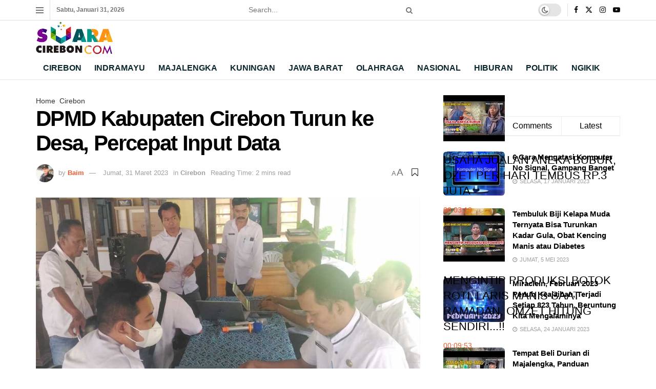

--- FILE ---
content_type: text/html; charset=UTF-8
request_url: https://suaracirebon.com/2023/03/31/dpmd-kabupaten-cirebon-turun-ke-desa-percepat-input-data/
body_size: 36162
content:
<!doctype html>
<!--[if lt IE 7]> <html class="no-js lt-ie9 lt-ie8 lt-ie7" lang="id" prefix="og: http://ogp.me/ns# fb: http://ogp.me/ns/fb#"> <![endif]-->
<!--[if IE 7]>    <html class="no-js lt-ie9 lt-ie8" lang="id"> <![endif]-->
<!--[if IE 8]>    <html class="no-js lt-ie9" lang="id"> <![endif]-->
<!--[if IE 9]>    <html class="no-js lt-ie10" lang="id"> <![endif]-->
<!--[if gt IE 8]><!--> <html class="no-js" lang="id"> <!--<![endif]-->
<head>
<title>DPMD Kabupaten Cirebon Turun ke Desa, Percepat Input Data</title><link rel="preload" href="https://suaracirebon.com/wp-content/uploads/2024/08/Hadapi-Risiko-Syaefudin-Pilih-Lucky-Hakim-Golkar-Indramayu-Bakal-Terapkan-Disiplin-Organisasi.jpg" as="image"><link rel="preload" href="https://suaracirebon.com/wp-content/plugins/elementor/assets/lib/font-awesome/fonts/fontawesome-webfont.woff2" as="font" type="font/woff2" crossorigin><link rel="preload" href="https://suaracirebon.com/wp-includes/js/jquery/jquery.min.js" as="script"><link rel="preload" href="https://suaracirebon.com/wp-content/cache/perfmatters/suaracirebon.com/css/post.used.css?ver=1727949505" as="style" /><link rel="stylesheet" id="perfmatters-used-css" href="https://suaracirebon.com/wp-content/cache/perfmatters/suaracirebon.com/css/post.used.css?ver=1727949505" media="all" />


<!-- SEO by Squirrly SEO 12.4.15 - https://plugin.squirrly.co/ -->

<meta name="robots" content="index,follow">
<meta name="googlebot" content="index,follow,max-snippet:-1,max-image-preview:large,max-video-preview:-1">
<meta name="bingbot" content="index,follow,max-snippet:-1,max-image-preview:large,max-video-preview:-1">

<meta name="description" content="Masih banyak desa di Kabupaten Cirebon yang mengalami kesulitan dalam memenuhi persyaratan penyaluran anggaran desa." />
<meta name="keywords" content="DPMD Kabupaten Cirebon,Desa,Kabupaten Cirebon,Cirebon,Dana Desa,Input Data" />
<link rel="canonical" href="https://suaracirebon.com/2023/03/31/dpmd-kabupaten-cirebon-turun-ke-desa-percepat-input-data/" />
<link rel="alternate" type="application/rss+xml" href="https://suaracirebon.com/sitemap.xml" />

<link href="/favicon.ico" rel="shortcut icon" type="image/x-icon" />
<link href="/touch-icon76.png" rel="apple-touch-icon" type="image/png" sizes="76x76" />
<link href="/touch-icon120.png" rel="apple-touch-icon" type="image/png" sizes="120x120" />
<link href="/touch-icon152.png" rel="apple-touch-icon" type="image/png" sizes="152x152" />
<link href="/touch-icon180.png" rel="apple-touch-icon" type="image/png" sizes="180x180" />
<link href="/touch-icon192.png" rel="apple-touch-icon" type="image/png" sizes="192x192" />
<link href="/touch-icon192.png" rel="icon" type="image/png" sizes="192x192" />

<meta property="og:url" content="https://suaracirebon.com/2023/03/31/dpmd-kabupaten-cirebon-turun-ke-desa-percepat-input-data/" />
<meta property="og:title" content="DPMD Kabupaten Cirebon Turun ke Desa, Percepat Input Data" />
<meta property="og:description" content="Masih banyak desa di Kabupaten Cirebon yang mengalami kesulitan dalam memenuhi persyaratan penyaluran anggaran desa." />
<meta property="og:type" content="article" />
<meta property="og:image" content="https://suaracirebon.com/wp-content/uploads/2023/03/dpmd-kabupaten-cirebon-1.jpg" />
<meta property="og:image:width" content="1000" />
<meta property="og:image:height" content="563" />
<meta property="og:image:type" content="image/jpeg" />
<meta property="og:site_name" content="Suara Cirebon" />
<meta property="og:locale" content="id_ID" />
<meta property="fb:app_id" content="334924625149349" />
<meta property="og:publish_date" content="2023-03-31T19:40:00+07:00" />
<meta property="article:published_time" content="2023-03-31T19:40:00+07:00" />
<meta property="article:modified_time" content="2023-03-31T18:11:44+07:00" />
<meta property="article:section" content="Cirebon" />
<meta property="article:author" content="Baim" />
<meta property="article:tag" content="DPMD Kabupaten Cirebon" />
<meta property="article:tag" content="Desa" />
<meta property="article:tag" content="Kabupaten Cirebon" />
<meta property="article:tag" content="Cirebon" />
<meta property="article:tag" content="Dana Desa" />
<meta property="article:tag" content="Input Data" />


<meta property="article:publisher" content="https://www.facebook.com/suaracireboncom" />

<meta property="twitter:url" content="https://suaracirebon.com/2023/03/31/dpmd-kabupaten-cirebon-turun-ke-desa-percepat-input-data/" />
<meta property="twitter:title" content="DPMD Kabupaten Cirebon Turun ke Desa, Percepat Input Data" />
<meta property="twitter:description" content="Masih banyak desa di Kabupaten Cirebon yang mengalami kesulitan dalam memenuhi persyaratan penyaluran anggaran desa." />
<meta property="twitter:image" content="https://suaracirebon.com/wp-content/uploads/2023/03/dpmd-kabupaten-cirebon-1.jpg" />
<meta property="twitter:domain" content="Suara Cirebon" />
<meta property="twitter:card" content="summary_large_image" />
<meta property="twitter:creator" content="@SuaraCirebonCom" />
<meta property="twitter:site" content="@SuaraCirebonCom" />
<script async src="https://www.googletagmanager.com/gtag/js?id=G-XPHS1HDGSC" type="pmdelayedscript" data-cfasync="false" data-no-optimize="1" data-no-defer="1" data-no-minify="1"></script><script type="pmdelayedscript" data-cfasync="false" data-no-optimize="1" data-no-defer="1" data-no-minify="1">window.dataLayer = window.dataLayer || [];function gtag(){dataLayer.push(arguments);}gtag('js', new Date());gtag('config', 'G-XPHS1HDGSC');</script>
<script type="application/ld+json">{"@context":"https://schema.org","@graph":[{"@type":"NewsArticle","@id":"https://suaracirebon.com/2023/03/31/dpmd-kabupaten-cirebon-turun-ke-desa-percepat-input-data/#NewsArticle","url":"https://suaracirebon.com/2023/03/31/dpmd-kabupaten-cirebon-turun-ke-desa-percepat-input-data/","headline":"DPMD Kabupaten Cirebon Turun ke Desa, Percepat Input Data  &ndash; Suara Cirebon","description":"SUARA CIREBON \u2013 Masih banyak desa di Kabupaten Cirebon yang mengalami kesulitan dalam memenuhi persyaratan penyaluran anggaran desa. Untuk itu, Dinas","datePublished":"2023-03-31T12:40:00+07:00","dateModified":"2023-03-31T11:11:44+07:00","image":{"@type":"ImageObject","@id":"https://suaracirebon.com/2023/03/31/dpmd-kabupaten-cirebon-turun-ke-desa-percepat-input-data/#f29ed9bfad","url":"https://suaracirebon.com/wp-content/uploads/2023/03/dpmd-kabupaten-cirebon-1.jpg","width":1000,"height":563},"author":{"@type":"Person","@id":"https://suaracirebon.com/author/durahim/#4539d74200","url":"https://suaracirebon.com/author/durahim/","name":"Durahim"},"publisher":{"@type":"Organization","@id":"https://suaracirebon.com#organization"},"keywords":"DPMD Kabupaten Cirebon,Desa,Kabupaten Cirebon,Cirebon,Dana Desa,Input Data"},{"@type":"BreadcrumbList","@id":"https://suaracirebon.com/2023/03/31/dpmd-kabupaten-cirebon-turun-ke-desa-percepat-input-data/#breadcrumblist","itemListElement":[{"@type":"ListItem","position":1,"item":{"@id":"https://suaracirebon.com","name":"Suara Cirebon  - Berita Cirebon Terkini Hari Ini"}},{"@type":"ListItem","position":2,"item":{"@id":"https://suaracirebon.com/category/cirebon/","name":"Cirebon"}},{"@type":"ListItem","position":3,"item":{"@id":"https://suaracirebon.com/2023/03/31/dpmd-kabupaten-cirebon-turun-ke-desa-percepat-input-data/","name":"DPMD Kabupaten Cirebon Turun ke Desa, Percepat Input Data"}}]}]}</script>
<!-- /SEO by Squirrly SEO - WordPress SEO Plugin -->



    <meta http-equiv="Content-Type" content="text/html; charset=UTF-8" />
    <meta name='viewport' content='width=device-width, initial-scale=1, user-scalable=yes' />
    <link rel="profile" href="https://gmpg.org/xfn/11" />
    <link rel="pingback" href="" />
    <meta name="theme-color" content="#ffffff">
             <meta name="msapplication-navbutton-color" content="#ffffff">
             <meta name="apple-mobile-web-app-status-bar-style" content="#ffffff">
<meta name="twitter:site" content="">
<link rel='preconnect' href='https://www.googletagmanager.com' >
			<script type="text/javascript" defer src="[data-uri]"></script>
			<script type="text/javascript" defer src="[data-uri]"></script><link rel="alternate" type="application/rss+xml" title="Feed Suara Cirebon &raquo; Cerita" href="https://suaracirebon.com/web-stories/feed/"><style id='wp-img-auto-sizes-contain-inline-css' type='text/css'>
img:is([sizes=auto i],[sizes^="auto," i]){contain-intrinsic-size:3000px 1500px}
/*# sourceURL=wp-img-auto-sizes-contain-inline-css */
</style>

<link rel="stylesheet" id="aca33b9c04-css" type="text/css" media="all" data-pmdelayedstyle="https://suaracirebon.com/wp-content/plugins/squirrly-seo/view/assets/css/frontend.min.css?ver=12.4.15">
<link rel="stylesheet" id="wp-block-library-css" type="text/css" media="all" data-pmdelayedstyle="https://suaracirebon.com/wp-includes/css/dist/block-library/style.min.css?ver=6.9">
<style id='classic-theme-styles-inline-css' type='text/css'>
/*! This file is auto-generated */
.wp-block-button__link{color:#fff;background-color:#32373c;border-radius:9999px;box-shadow:none;text-decoration:none;padding:calc(.667em + 2px) calc(1.333em + 2px);font-size:1.125em}.wp-block-file__button{background:#32373c;color:#fff;text-decoration:none}
/*# sourceURL=/wp-includes/css/classic-themes.min.css */
</style>
<link rel="stylesheet" id="jnews-faq-css" type="text/css" media="all" data-pmdelayedstyle="https://suaracirebon.com/wp-content/plugins/jnews-essential/assets/css/faq.css?ver=12.0.3">
<style id='global-styles-inline-css' type='text/css'>
:root{--wp--preset--aspect-ratio--square: 1;--wp--preset--aspect-ratio--4-3: 4/3;--wp--preset--aspect-ratio--3-4: 3/4;--wp--preset--aspect-ratio--3-2: 3/2;--wp--preset--aspect-ratio--2-3: 2/3;--wp--preset--aspect-ratio--16-9: 16/9;--wp--preset--aspect-ratio--9-16: 9/16;--wp--preset--color--black: #000000;--wp--preset--color--cyan-bluish-gray: #abb8c3;--wp--preset--color--white: #ffffff;--wp--preset--color--pale-pink: #f78da7;--wp--preset--color--vivid-red: #cf2e2e;--wp--preset--color--luminous-vivid-orange: #ff6900;--wp--preset--color--luminous-vivid-amber: #fcb900;--wp--preset--color--light-green-cyan: #7bdcb5;--wp--preset--color--vivid-green-cyan: #00d084;--wp--preset--color--pale-cyan-blue: #8ed1fc;--wp--preset--color--vivid-cyan-blue: #0693e3;--wp--preset--color--vivid-purple: #9b51e0;--wp--preset--gradient--vivid-cyan-blue-to-vivid-purple: linear-gradient(135deg,rgb(6,147,227) 0%,rgb(155,81,224) 100%);--wp--preset--gradient--light-green-cyan-to-vivid-green-cyan: linear-gradient(135deg,rgb(122,220,180) 0%,rgb(0,208,130) 100%);--wp--preset--gradient--luminous-vivid-amber-to-luminous-vivid-orange: linear-gradient(135deg,rgb(252,185,0) 0%,rgb(255,105,0) 100%);--wp--preset--gradient--luminous-vivid-orange-to-vivid-red: linear-gradient(135deg,rgb(255,105,0) 0%,rgb(207,46,46) 100%);--wp--preset--gradient--very-light-gray-to-cyan-bluish-gray: linear-gradient(135deg,rgb(238,238,238) 0%,rgb(169,184,195) 100%);--wp--preset--gradient--cool-to-warm-spectrum: linear-gradient(135deg,rgb(74,234,220) 0%,rgb(151,120,209) 20%,rgb(207,42,186) 40%,rgb(238,44,130) 60%,rgb(251,105,98) 80%,rgb(254,248,76) 100%);--wp--preset--gradient--blush-light-purple: linear-gradient(135deg,rgb(255,206,236) 0%,rgb(152,150,240) 100%);--wp--preset--gradient--blush-bordeaux: linear-gradient(135deg,rgb(254,205,165) 0%,rgb(254,45,45) 50%,rgb(107,0,62) 100%);--wp--preset--gradient--luminous-dusk: linear-gradient(135deg,rgb(255,203,112) 0%,rgb(199,81,192) 50%,rgb(65,88,208) 100%);--wp--preset--gradient--pale-ocean: linear-gradient(135deg,rgb(255,245,203) 0%,rgb(182,227,212) 50%,rgb(51,167,181) 100%);--wp--preset--gradient--electric-grass: linear-gradient(135deg,rgb(202,248,128) 0%,rgb(113,206,126) 100%);--wp--preset--gradient--midnight: linear-gradient(135deg,rgb(2,3,129) 0%,rgb(40,116,252) 100%);--wp--preset--font-size--small: 13px;--wp--preset--font-size--medium: 20px;--wp--preset--font-size--large: 36px;--wp--preset--font-size--x-large: 42px;--wp--preset--spacing--20: 0.44rem;--wp--preset--spacing--30: 0.67rem;--wp--preset--spacing--40: 1rem;--wp--preset--spacing--50: 1.5rem;--wp--preset--spacing--60: 2.25rem;--wp--preset--spacing--70: 3.38rem;--wp--preset--spacing--80: 5.06rem;--wp--preset--shadow--natural: 6px 6px 9px rgba(0, 0, 0, 0.2);--wp--preset--shadow--deep: 12px 12px 50px rgba(0, 0, 0, 0.4);--wp--preset--shadow--sharp: 6px 6px 0px rgba(0, 0, 0, 0.2);--wp--preset--shadow--outlined: 6px 6px 0px -3px rgb(255, 255, 255), 6px 6px rgb(0, 0, 0);--wp--preset--shadow--crisp: 6px 6px 0px rgb(0, 0, 0);}:where(.is-layout-flex){gap: 0.5em;}:where(.is-layout-grid){gap: 0.5em;}body .is-layout-flex{display: flex;}.is-layout-flex{flex-wrap: wrap;align-items: center;}.is-layout-flex > :is(*, div){margin: 0;}body .is-layout-grid{display: grid;}.is-layout-grid > :is(*, div){margin: 0;}:where(.wp-block-columns.is-layout-flex){gap: 2em;}:where(.wp-block-columns.is-layout-grid){gap: 2em;}:where(.wp-block-post-template.is-layout-flex){gap: 1.25em;}:where(.wp-block-post-template.is-layout-grid){gap: 1.25em;}.has-black-color{color: var(--wp--preset--color--black) !important;}.has-cyan-bluish-gray-color{color: var(--wp--preset--color--cyan-bluish-gray) !important;}.has-white-color{color: var(--wp--preset--color--white) !important;}.has-pale-pink-color{color: var(--wp--preset--color--pale-pink) !important;}.has-vivid-red-color{color: var(--wp--preset--color--vivid-red) !important;}.has-luminous-vivid-orange-color{color: var(--wp--preset--color--luminous-vivid-orange) !important;}.has-luminous-vivid-amber-color{color: var(--wp--preset--color--luminous-vivid-amber) !important;}.has-light-green-cyan-color{color: var(--wp--preset--color--light-green-cyan) !important;}.has-vivid-green-cyan-color{color: var(--wp--preset--color--vivid-green-cyan) !important;}.has-pale-cyan-blue-color{color: var(--wp--preset--color--pale-cyan-blue) !important;}.has-vivid-cyan-blue-color{color: var(--wp--preset--color--vivid-cyan-blue) !important;}.has-vivid-purple-color{color: var(--wp--preset--color--vivid-purple) !important;}.has-black-background-color{background-color: var(--wp--preset--color--black) !important;}.has-cyan-bluish-gray-background-color{background-color: var(--wp--preset--color--cyan-bluish-gray) !important;}.has-white-background-color{background-color: var(--wp--preset--color--white) !important;}.has-pale-pink-background-color{background-color: var(--wp--preset--color--pale-pink) !important;}.has-vivid-red-background-color{background-color: var(--wp--preset--color--vivid-red) !important;}.has-luminous-vivid-orange-background-color{background-color: var(--wp--preset--color--luminous-vivid-orange) !important;}.has-luminous-vivid-amber-background-color{background-color: var(--wp--preset--color--luminous-vivid-amber) !important;}.has-light-green-cyan-background-color{background-color: var(--wp--preset--color--light-green-cyan) !important;}.has-vivid-green-cyan-background-color{background-color: var(--wp--preset--color--vivid-green-cyan) !important;}.has-pale-cyan-blue-background-color{background-color: var(--wp--preset--color--pale-cyan-blue) !important;}.has-vivid-cyan-blue-background-color{background-color: var(--wp--preset--color--vivid-cyan-blue) !important;}.has-vivid-purple-background-color{background-color: var(--wp--preset--color--vivid-purple) !important;}.has-black-border-color{border-color: var(--wp--preset--color--black) !important;}.has-cyan-bluish-gray-border-color{border-color: var(--wp--preset--color--cyan-bluish-gray) !important;}.has-white-border-color{border-color: var(--wp--preset--color--white) !important;}.has-pale-pink-border-color{border-color: var(--wp--preset--color--pale-pink) !important;}.has-vivid-red-border-color{border-color: var(--wp--preset--color--vivid-red) !important;}.has-luminous-vivid-orange-border-color{border-color: var(--wp--preset--color--luminous-vivid-orange) !important;}.has-luminous-vivid-amber-border-color{border-color: var(--wp--preset--color--luminous-vivid-amber) !important;}.has-light-green-cyan-border-color{border-color: var(--wp--preset--color--light-green-cyan) !important;}.has-vivid-green-cyan-border-color{border-color: var(--wp--preset--color--vivid-green-cyan) !important;}.has-pale-cyan-blue-border-color{border-color: var(--wp--preset--color--pale-cyan-blue) !important;}.has-vivid-cyan-blue-border-color{border-color: var(--wp--preset--color--vivid-cyan-blue) !important;}.has-vivid-purple-border-color{border-color: var(--wp--preset--color--vivid-purple) !important;}.has-vivid-cyan-blue-to-vivid-purple-gradient-background{background: var(--wp--preset--gradient--vivid-cyan-blue-to-vivid-purple) !important;}.has-light-green-cyan-to-vivid-green-cyan-gradient-background{background: var(--wp--preset--gradient--light-green-cyan-to-vivid-green-cyan) !important;}.has-luminous-vivid-amber-to-luminous-vivid-orange-gradient-background{background: var(--wp--preset--gradient--luminous-vivid-amber-to-luminous-vivid-orange) !important;}.has-luminous-vivid-orange-to-vivid-red-gradient-background{background: var(--wp--preset--gradient--luminous-vivid-orange-to-vivid-red) !important;}.has-very-light-gray-to-cyan-bluish-gray-gradient-background{background: var(--wp--preset--gradient--very-light-gray-to-cyan-bluish-gray) !important;}.has-cool-to-warm-spectrum-gradient-background{background: var(--wp--preset--gradient--cool-to-warm-spectrum) !important;}.has-blush-light-purple-gradient-background{background: var(--wp--preset--gradient--blush-light-purple) !important;}.has-blush-bordeaux-gradient-background{background: var(--wp--preset--gradient--blush-bordeaux) !important;}.has-luminous-dusk-gradient-background{background: var(--wp--preset--gradient--luminous-dusk) !important;}.has-pale-ocean-gradient-background{background: var(--wp--preset--gradient--pale-ocean) !important;}.has-electric-grass-gradient-background{background: var(--wp--preset--gradient--electric-grass) !important;}.has-midnight-gradient-background{background: var(--wp--preset--gradient--midnight) !important;}.has-small-font-size{font-size: var(--wp--preset--font-size--small) !important;}.has-medium-font-size{font-size: var(--wp--preset--font-size--medium) !important;}.has-large-font-size{font-size: var(--wp--preset--font-size--large) !important;}.has-x-large-font-size{font-size: var(--wp--preset--font-size--x-large) !important;}
:where(.wp-block-post-template.is-layout-flex){gap: 1.25em;}:where(.wp-block-post-template.is-layout-grid){gap: 1.25em;}
:where(.wp-block-term-template.is-layout-flex){gap: 1.25em;}:where(.wp-block-term-template.is-layout-grid){gap: 1.25em;}
:where(.wp-block-columns.is-layout-flex){gap: 2em;}:where(.wp-block-columns.is-layout-grid){gap: 2em;}
:root :where(.wp-block-pullquote){font-size: 1.5em;line-height: 1.6;}
/*# sourceURL=global-styles-inline-css */
</style>
<link rel="stylesheet" id="elementor-frontend-css" type="text/css" media="all" data-pmdelayedstyle="https://suaracirebon.com/wp-content/plugins/elementor/assets/css/frontend.min.css?ver=3.34.4">
<link rel="stylesheet" id="font-awesome-css" type="text/css" media="all" data-pmdelayedstyle="https://suaracirebon.com/wp-content/plugins/elementor/assets/lib/font-awesome/css/font-awesome.min.css?ver=4.7.0">
<link rel="stylesheet" id="jnews-icon-css" type="text/css" media="all" data-pmdelayedstyle="https://suaracirebon.com/wp-content/themes/jnews/assets/fonts/jegicon/jegicon.css?ver=12.0.3">
<link rel="stylesheet" id="jscrollpane-css" type="text/css" media="all" data-pmdelayedstyle="https://suaracirebon.com/wp-content/themes/jnews/assets/css/jquery.jscrollpane.css?ver=12.0.3">
<link rel="stylesheet" id="oknav-css" type="text/css" media="all" data-pmdelayedstyle="https://suaracirebon.com/wp-content/themes/jnews/assets/css/okayNav.css?ver=12.0.3">
<link rel="stylesheet" id="magnific-popup-css" type="text/css" media="all" data-pmdelayedstyle="https://suaracirebon.com/wp-content/themes/jnews/assets/css/magnific-popup.css?ver=12.0.3">
<link rel="stylesheet" id="chosen-css" type="text/css" media="all" data-pmdelayedstyle="https://suaracirebon.com/wp-content/themes/jnews/assets/css/chosen/chosen.css?ver=12.0.3">
<link rel="stylesheet" id="jnews-main-css" type="text/css" media="all" data-pmdelayedstyle="https://suaracirebon.com/wp-content/themes/jnews/assets/css/main.css?ver=12.0.3">
<link rel="stylesheet" id="jnews-pages-css" type="text/css" media="all" data-pmdelayedstyle="https://suaracirebon.com/wp-content/themes/jnews/assets/css/pages.css?ver=12.0.3">
<link rel="stylesheet" id="jnews-single-css" type="text/css" media="all" data-pmdelayedstyle="https://suaracirebon.com/wp-content/themes/jnews/assets/css/single.css?ver=12.0.3">
<link rel="stylesheet" id="jnews-responsive-css" type="text/css" media="all" data-pmdelayedstyle="https://suaracirebon.com/wp-content/themes/jnews/assets/css/responsive.css?ver=12.0.3">
<link rel="stylesheet" id="jnews-pb-temp-css" type="text/css" media="all" data-pmdelayedstyle="https://suaracirebon.com/wp-content/themes/jnews/assets/css/pb-temp.css?ver=12.0.3">
<link rel="stylesheet" id="jnews-elementor-css" type="text/css" media="all" data-pmdelayedstyle="https://suaracirebon.com/wp-content/themes/jnews/assets/css/elementor-frontend.css?ver=12.0.3">
<link rel="stylesheet" id="jnews-style-css" type="text/css" media="all" data-pmdelayedstyle="https://suaracirebon.com/wp-content/cache/perfmatters/suaracirebon.com/minify/f6fd4ce0ad38.style.min.css?ver=12.0.3">
<link rel="stylesheet" id="jnews-darkmode-css" type="text/css" media="all" data-pmdelayedstyle="https://suaracirebon.com/wp-content/themes/jnews/assets/css/darkmode.css?ver=12.0.3">
<link rel="stylesheet" id="jnews-select-share-css" type="text/css" media="all" data-pmdelayedstyle="https://suaracirebon.com/wp-content/plugins/jnews-social-share/assets/css/plugin.css">
<script type="text/javascript" src="https://suaracirebon.com/wp-includes/js/jquery/jquery.min.js?ver=3.7.1" id="jquery-core-js"></script>
<script type="text/javascript" src="https://suaracirebon.com/wp-includes/js/jquery/jquery-migrate.min.js?ver=3.4.1" id="jquery-migrate-js" defer></script>
<script type="text/javascript" src="//suaracirebon.com/wp-content/uploads/jnews/gtag/gtag.js?ver=1769785415" id="jnews-google-tag-manager-js" defer></script>
<script type="pmdelayedscript" id="jnews-google-tag-manager-js-after" data-perfmatters-type="text/javascript" data-cfasync="false" data-no-optimize="1" data-no-defer="1" data-no-minify="1">
/* <![CDATA[ */
				window.addEventListener('DOMContentLoaded', function() {
					(function() {
						window.dataLayer = window.dataLayer || [];
						function gtag(){dataLayer.push(arguments);}
						gtag('js', new Date());
						gtag('config', 'G-XPHS1HDGSC');
					})();
				});
				
//# sourceURL=jnews-google-tag-manager-js-after
/* ]]> */
</script>
<link rel="https://api.w.org/" href="https://suaracirebon.com/wp-json/" /><link rel="alternate" title="JSON" type="application/json" href="https://suaracirebon.com/wp-json/wp/v2/posts/65045" />      <meta name="onesignal" content="wordpress-plugin"/>
            <script defer src="[data-uri]"></script>
			<style>
				.e-con.e-parent:nth-of-type(n+4):not(.e-lazyloaded):not(.e-no-lazyload),
				.e-con.e-parent:nth-of-type(n+4):not(.e-lazyloaded):not(.e-no-lazyload) * {
					background-image: none !important;
				}
				@media screen and (max-height: 1024px) {
					.e-con.e-parent:nth-of-type(n+3):not(.e-lazyloaded):not(.e-no-lazyload),
					.e-con.e-parent:nth-of-type(n+3):not(.e-lazyloaded):not(.e-no-lazyload) * {
						background-image: none !important;
					}
				}
				@media screen and (max-height: 640px) {
					.e-con.e-parent:nth-of-type(n+2):not(.e-lazyloaded):not(.e-no-lazyload),
					.e-con.e-parent:nth-of-type(n+2):not(.e-lazyloaded):not(.e-no-lazyload) * {
						background-image: none !important;
					}
				}
			</style>
			<link rel="amphtml" href="https://suaracirebon.com/2023/03/31/dpmd-kabupaten-cirebon-turun-ke-desa-percepat-input-data/?amp=1"><script type='application/ld+json'>{"@context":"http:\/\/schema.org","@type":"Organization","@id":"https:\/\/suaracirebon.com\/#organization","url":"https:\/\/suaracirebon.com\/","name":"","logo":{"@type":"ImageObject","url":""},"sameAs":["https:\/\/www.facebook.com\/","https:\/\/twitter.com\/","https:\/\/www.instagram.com\/","https:\/\/www.youtube.com\/"]}</script>
<script type='application/ld+json'>{"@context":"http:\/\/schema.org","@type":"WebSite","@id":"https:\/\/suaracirebon.com\/#website","url":"https:\/\/suaracirebon.com\/","name":"","potentialAction":{"@type":"SearchAction","target":"https:\/\/suaracirebon.com\/?s={search_term_string}","query-input":"required name=search_term_string"}}</script>
<link rel="apple-touch-icon" href="https://suaracirebon.com/wp-content/uploads/2024/09/favicon.png" />
<meta name="msapplication-TileImage" content="https://suaracirebon.com/wp-content/uploads/2024/09/favicon.png" />
		<style type="text/css" id="wp-custom-css">
			@media (max-width: 640px) {
	#footer .footer_column .footer_widget {
		display: flex;
		flex-direction: column;
		align-items: center;
	}

	#footer .menu-menu-utama-container ul {
		display: flex;
		flex-direction: column;
		align-items: center;
	}
}

.box_wrap, .jeg_thumb {
	border-radius: 0.4rem;
}
		</style>
		<noscript><style>.perfmatters-lazy[data-src]{display:none !important;}</style></noscript><style>.perfmatters-lazy-youtube{position:relative;width:100%;max-width:100%;height:0;padding-bottom:56.23%;overflow:hidden}.perfmatters-lazy-youtube img{position:absolute;top:0;right:0;bottom:0;left:0;display:block;width:100%;max-width:100%;height:auto;margin:auto;border:none;cursor:pointer;transition:.5s all;-webkit-transition:.5s all;-moz-transition:.5s all}.perfmatters-lazy-youtube img:hover{-webkit-filter:brightness(75%)}.perfmatters-lazy-youtube .play{position:absolute;top:50%;left:50%;right:auto;width:68px;height:48px;margin-left:-34px;margin-top:-24px;background:url(https://suaracirebon.com/wp-content/plugins/perfmatters/img/youtube.svg) no-repeat;background-position:center;background-size:cover;pointer-events:none;filter:grayscale(1)}.perfmatters-lazy-youtube:hover .play{filter:grayscale(0)}.perfmatters-lazy-youtube iframe{position:absolute;top:0;left:0;width:100%;height:100%;z-index:99}.wp-has-aspect-ratio .wp-block-embed__wrapper{position:relative;}.wp-has-aspect-ratio .perfmatters-lazy-youtube{position:absolute;top:0;right:0;bottom:0;left:0;width:100%;height:100%;padding-bottom:0}.perfmatters-lazy.pmloaded,.perfmatters-lazy.pmloaded>img,.perfmatters-lazy>img.pmloaded,.perfmatters-lazy[data-ll-status=entered]{animation:500ms pmFadeIn}@keyframes pmFadeIn{0%{opacity:0}100%{opacity:1}}body .perfmatters-lazy-css-bg:not([data-ll-status=entered]),body .perfmatters-lazy-css-bg:not([data-ll-status=entered]) *,body .perfmatters-lazy-css-bg:not([data-ll-status=entered])::before,body .perfmatters-lazy-css-bg:not([data-ll-status=entered])::after,body .perfmatters-lazy-css-bg:not([data-ll-status=entered]) *::before,body .perfmatters-lazy-css-bg:not([data-ll-status=entered]) *::after{background-image:none!important;will-change:transform;transition:opacity 0.025s ease-in,transform 0.025s ease-in!important;}</style></head>
<body data-rsssl=1 class="wp-singular post-template-default single single-post postid-65045 single-format-standard wp-custom-logo wp-embed-responsive wp-theme-jnews jeg_toggle_light jeg_single_tpl_1 jnews jsc_normal elementor-default elementor-kit-13276">

    
    
    <div class="jeg_ad jeg_ad_top jnews_header_top_ads">
        <div class='ads-wrapper  '></div>    </div>

    <!-- The Main Wrapper
    ============================================= -->
    <div class="jeg_viewport">

        
        <div class="jeg_header_wrapper">
            <div class="jeg_header_instagram_wrapper">
    </div>

<!-- HEADER -->
<div class="jeg_header normal">
    <div class="jeg_topbar jeg_container jeg_navbar_wrapper normal">
    <div class="container">
        <div class="jeg_nav_row">
            
                <div class="jeg_nav_col jeg_nav_left  jeg_nav_normal">
                    <div class="item_wrap jeg_nav_alignleft">
                        <div class="jeg_nav_item jeg_nav_icon">
    <a href="#" aria-label="Show Menu" class="toggle_btn jeg_mobile_toggle">
    	<span></span><span></span><span></span>
    </a>
</div><div class="jeg_nav_item jeg_top_date">
    Sabtu, Januari 31, 2026</div>                    </div>
                </div>

                
                <div class="jeg_nav_col jeg_nav_center  jeg_nav_grow">
                    <div class="item_wrap jeg_nav_aligncenter">
                        <!-- Search Form -->
<div class="jeg_nav_item jeg_nav_search">
	<div class="jeg_search_wrapper jeg_search_no_expand rounded">
	    <a href="#" class="jeg_search_toggle"><i class="fa fa-search"></i></a>
	    <form action="https://suaracirebon.com/" method="get" class="jeg_search_form" target="_top">
    <input name="s" class="jeg_search_input" placeholder="Search..." type="text" value="" autocomplete="off">
	<button aria-label="Search Button" type="submit" class="jeg_search_button btn"><i class="fa fa-search"></i></button>
</form>
<!-- jeg_search_hide with_result no_result -->
<div class="jeg_search_result jeg_search_hide with_result">
    <div class="search-result-wrapper">
    </div>
    <div class="search-link search-noresult">
        No Result    </div>
    <div class="search-link search-all-button">
        <i class="fa fa-search"></i> View All Result    </div>
</div>	</div>
</div>                    </div>
                </div>

                
                <div class="jeg_nav_col jeg_nav_right  jeg_nav_normal">
                    <div class="item_wrap jeg_nav_alignright">
                        <div class="jeg_nav_item jeg_dark_mode">
                    <label class="dark_mode_switch">
                        <input aria-label="Dark mode toogle" type="checkbox" class="jeg_dark_mode_toggle" >
                        <span class="slider round"></span>
                    </label>
                 </div>			<div
				class="jeg_nav_item socials_widget jeg_social_icon_block nobg">
				<a href="https://www.facebook.com/" target='_blank' rel='external noopener nofollow'  aria-label="Find us on Facebook" class="jeg_facebook"><i class="fa fa-facebook"></i> </a><a href="https://twitter.com/" target='_blank' rel='external noopener nofollow'  aria-label="Find us on Twitter" class="jeg_twitter"><i class="fa fa-twitter"><span class="jeg-icon icon-twitter"><svg xmlns="http://www.w3.org/2000/svg" height="1em" viewBox="0 0 512 512"><!--! Font Awesome Free 6.4.2 by @fontawesome - https://fontawesome.com License - https://fontawesome.com/license (Commercial License) Copyright 2023 Fonticons, Inc. --><path d="M389.2 48h70.6L305.6 224.2 487 464H345L233.7 318.6 106.5 464H35.8L200.7 275.5 26.8 48H172.4L272.9 180.9 389.2 48zM364.4 421.8h39.1L151.1 88h-42L364.4 421.8z"/></svg></span></i> </a><a href="https://www.instagram.com/" target='_blank' rel='external noopener nofollow'  aria-label="Find us on Instagram" class="jeg_instagram"><i class="fa fa-instagram"></i> </a><a href="https://www.youtube.com/" target='_blank' rel='external noopener nofollow'  aria-label="Find us on Youtube" class="jeg_youtube"><i class="fa fa-youtube-play"></i> </a>			</div>
			                    </div>
                </div>

                        </div>
    </div>
</div><!-- /.jeg_container --><div class="jeg_midbar jeg_container jeg_navbar_wrapper normal">
    <div class="container">
        <div class="jeg_nav_row">
            
                <div class="jeg_nav_col jeg_nav_left jeg_nav_normal">
                    <div class="item_wrap jeg_nav_alignleft">
                        <div class="jeg_nav_item jeg_logo jeg_desktop_logo">
			<div class="site-title">
			<a href="https://suaracirebon.com/" aria-label="Visit Homepage" style="padding: 0 0 0 0;">
				<img class="jeg_logo_img perfmatters-lazy" src="data:image/svg+xml,%3Csvg%20xmlns=&#039;http://www.w3.org/2000/svg&#039;%20width=&#039;0&#039;%20height=&#039;63&#039;%20viewBox=&#039;0%200%200%2063&#039;%3E%3C/svg%3E" data-light-srcset="https://suaracirebon.com/wp-content/uploads/2024/09/Logo-Suara-Cirebon.webp 1x,  2x" data-dark-src="https://suaracirebon.com/wp-content/uploads/2024/09/DARK-MODE.png" height="63" data-src="https://suaracirebon.com/wp-content/uploads/2024/09/Logo-Suara-Cirebon.webp" /><noscript><img class='jeg_logo_img' src="https://suaracirebon.com/wp-content/uploads/2024/09/Logo-Suara-Cirebon.webp"  alt="Suara Cirebon"data-light-src="https://suaracirebon.com/wp-content/uploads/2024/09/Logo-Suara-Cirebon.webp" data-light-srcset="https://suaracirebon.com/wp-content/uploads/2024/09/Logo-Suara-Cirebon.webp 1x,  2x" data-dark-src="https://suaracirebon.com/wp-content/uploads/2024/09/DARK-MODE.png" data-dark-srcset="https://suaracirebon.com/wp-content/uploads/2024/09/DARK-MODE.png 1x,  2x"width="150" height="63"></noscript>			</a>
		</div>
	</div>
                    </div>
                </div>

                
                <div class="jeg_nav_col jeg_nav_center jeg_nav_grow">
                    <div class="item_wrap jeg_nav_aligncenter">
                                            </div>
                </div>

                
                <div class="jeg_nav_col jeg_nav_right jeg_nav_normal">
                    <div class="item_wrap jeg_nav_alignright">
                                            </div>
                </div>

                        </div>
    </div>
</div><div class="jeg_bottombar jeg_navbar jeg_container jeg_navbar_wrapper  jeg_navbar_dark">
    <div class="container">
        <div class="jeg_nav_row">
            
                <div class="jeg_nav_col jeg_nav_left jeg_nav_normal">
                    <div class="item_wrap jeg_nav_alignleft">
                                            </div>
                </div>

                
                <div class="jeg_nav_col jeg_nav_center jeg_nav_grow">
                    <div class="item_wrap jeg_nav_aligncenter">
                        <div class="jeg_nav_item jeg_main_menu_wrapper">
<div class="jeg_mainmenu_wrap"><ul class="jeg_menu jeg_main_menu jeg_menu_style_1" data-animation="animateTransform"><li id="menu-item-4847" class="menu-item menu-item-type-taxonomy menu-item-object-category current-post-ancestor current-menu-parent current-post-parent menu-item-4847 bgnav" data-item-row="default" ><a title="cirebon" href="https://suaracirebon.com/category/cirebon/">Cirebon</a></li>
<li id="menu-item-4851" class="menu-item menu-item-type-taxonomy menu-item-object-category menu-item-4851 bgnav" data-item-row="default" ><a title="indramayu" href="https://suaracirebon.com/category/indramayu/">Indramayu</a></li>
<li id="menu-item-4856" class="menu-item menu-item-type-taxonomy menu-item-object-category menu-item-4856 bgnav" data-item-row="default" ><a title="majalengka" href="https://suaracirebon.com/category/majalengka/">Majalengka</a></li>
<li id="menu-item-4854" class="menu-item menu-item-type-taxonomy menu-item-object-category menu-item-4854 bgnav" data-item-row="default" ><a href="https://suaracirebon.com/category/kuningan/">Kuningan</a></li>
<li id="menu-item-4850" class="menu-item menu-item-type-taxonomy menu-item-object-category menu-item-4850 bgnav" data-item-row="default" ><a title="jawa-barat" href="https://suaracirebon.com/category/jawa-barat/">Jawa Barat</a></li>
<li id="menu-item-53007" class="menu-item menu-item-type-taxonomy menu-item-object-category menu-item-53007 bgnav" data-item-row="default" ><a href="https://suaracirebon.com/category/olahraga/">Olahraga</a></li>
<li id="menu-item-4855" class="menu-item menu-item-type-taxonomy menu-item-object-category menu-item-4855 bgnav" data-item-row="default" ><a title="kuningan" href="https://suaracirebon.com/category/nasional/">Nasional</a></li>
<li id="menu-item-53009" class="menu-item menu-item-type-taxonomy menu-item-object-category menu-item-53009 bgnav" data-item-row="default" ><a href="https://suaracirebon.com/category/hiburan/">Hiburan</a></li>
<li id="menu-item-4852" class="menu-item menu-item-type-taxonomy menu-item-object-category menu-item-4852 bgnav" data-item-row="default" ><a title="suara-demokrasi" href="https://suaracirebon.com/category/politik/">Politik</a></li>
<li id="menu-item-4853" class="menu-item menu-item-type-taxonomy menu-item-object-category menu-item-4853 bgnav" data-item-row="default" ><a title="ngikik-dikit" href="https://suaracirebon.com/category/ngikik/">Ngikik</a></li>
</ul></div></div>
                    </div>
                </div>

                
                <div class="jeg_nav_col jeg_nav_right jeg_nav_normal">
                    <div class="item_wrap jeg_nav_alignright">
                                            </div>
                </div>

                        </div>
    </div>
</div></div><!-- /.jeg_header -->        </div>

        <div class="jeg_header_sticky">
            <div class="sticky_blankspace"></div>
<div class="jeg_header normal">
    <div class="jeg_container">
        <div data-mode="pinned" class="jeg_stickybar jeg_navbar jeg_navbar_wrapper  jeg_navbar_shadow jeg_navbar_fitwidth jeg_navbar_normal">
            <div class="container">
    <div class="jeg_nav_row">
        
            <div class="jeg_nav_col jeg_nav_left jeg_nav_normal">
                <div class="item_wrap jeg_nav_alignleft">
                                    </div>
            </div>

            
            <div class="jeg_nav_col jeg_nav_center jeg_nav_grow">
                <div class="item_wrap jeg_nav_aligncenter">
                    <div class="jeg_nav_item jeg_main_menu_wrapper">
<div class="jeg_mainmenu_wrap"><ul class="jeg_menu jeg_main_menu jeg_menu_style_1" data-animation="animateTransform"><li id="menu-item-4847" class="menu-item menu-item-type-taxonomy menu-item-object-category current-post-ancestor current-menu-parent current-post-parent menu-item-4847 bgnav" data-item-row="default" ><a title="cirebon" href="https://suaracirebon.com/category/cirebon/">Cirebon</a></li>
<li id="menu-item-4851" class="menu-item menu-item-type-taxonomy menu-item-object-category menu-item-4851 bgnav" data-item-row="default" ><a title="indramayu" href="https://suaracirebon.com/category/indramayu/">Indramayu</a></li>
<li id="menu-item-4856" class="menu-item menu-item-type-taxonomy menu-item-object-category menu-item-4856 bgnav" data-item-row="default" ><a title="majalengka" href="https://suaracirebon.com/category/majalengka/">Majalengka</a></li>
<li id="menu-item-4854" class="menu-item menu-item-type-taxonomy menu-item-object-category menu-item-4854 bgnav" data-item-row="default" ><a href="https://suaracirebon.com/category/kuningan/">Kuningan</a></li>
<li id="menu-item-4850" class="menu-item menu-item-type-taxonomy menu-item-object-category menu-item-4850 bgnav" data-item-row="default" ><a title="jawa-barat" href="https://suaracirebon.com/category/jawa-barat/">Jawa Barat</a></li>
<li id="menu-item-53007" class="menu-item menu-item-type-taxonomy menu-item-object-category menu-item-53007 bgnav" data-item-row="default" ><a href="https://suaracirebon.com/category/olahraga/">Olahraga</a></li>
<li id="menu-item-4855" class="menu-item menu-item-type-taxonomy menu-item-object-category menu-item-4855 bgnav" data-item-row="default" ><a title="kuningan" href="https://suaracirebon.com/category/nasional/">Nasional</a></li>
<li id="menu-item-53009" class="menu-item menu-item-type-taxonomy menu-item-object-category menu-item-53009 bgnav" data-item-row="default" ><a href="https://suaracirebon.com/category/hiburan/">Hiburan</a></li>
<li id="menu-item-4852" class="menu-item menu-item-type-taxonomy menu-item-object-category menu-item-4852 bgnav" data-item-row="default" ><a title="suara-demokrasi" href="https://suaracirebon.com/category/politik/">Politik</a></li>
<li id="menu-item-4853" class="menu-item menu-item-type-taxonomy menu-item-object-category menu-item-4853 bgnav" data-item-row="default" ><a title="ngikik-dikit" href="https://suaracirebon.com/category/ngikik/">Ngikik</a></li>
</ul></div></div>
                </div>
            </div>

            
            <div class="jeg_nav_col jeg_nav_right jeg_nav_normal">
                <div class="item_wrap jeg_nav_alignright">
                                    </div>
            </div>

                </div>
</div>        </div>
    </div>
</div>
        </div>

        <div class="jeg_navbar_mobile_wrapper">
            <div class="jeg_navbar_mobile" data-mode="scroll">
    <div class="jeg_mobile_bottombar jeg_mobile_midbar jeg_container normal">
    <div class="container">
        <div class="jeg_nav_row">
            
                <div class="jeg_nav_col jeg_nav_left jeg_nav_grow">
                    <div class="item_wrap jeg_nav_alignleft">
                        <div class="jeg_nav_item jeg_mobile_logo">
			<div class="site-title">
			<a href="https://suaracirebon.com/" aria-label="Visit Homepage">
				<img class="jeg_logo_img perfmatters-lazy" src="data:image/svg+xml,%3Csvg%20xmlns=&#039;http://www.w3.org/2000/svg&#039;%20width=&#039;0&#039;%20height=&#039;63&#039;%20viewBox=&#039;0%200%200%2063&#039;%3E%3C/svg%3E" data-light-srcset="https://suaracirebon.com/wp-content/uploads/2024/09/Logo-Suara-Cirebon.webp 1x,  2x" data-dark-src="https://suaracirebon.com/wp-content/uploads/2024/09/DARK-MODE.png" height="63" data-src="https://suaracirebon.com/wp-content/uploads/2024/09/Logo-Suara-Cirebon.webp" /><noscript><img class='jeg_logo_img' src="https://suaracirebon.com/wp-content/uploads/2024/09/Logo-Suara-Cirebon.webp"  alt="Suara Cirebon"data-light-src="https://suaracirebon.com/wp-content/uploads/2024/09/Logo-Suara-Cirebon.webp" data-light-srcset="https://suaracirebon.com/wp-content/uploads/2024/09/Logo-Suara-Cirebon.webp 1x,  2x" data-dark-src="https://suaracirebon.com/wp-content/uploads/2024/09/DARK-MODE.png" data-dark-srcset="https://suaracirebon.com/wp-content/uploads/2024/09/DARK-MODE.png 1x,  2x"width="150" height="63"></noscript>			</a>
		</div>
	</div>                    </div>
                </div>

                
                <div class="jeg_nav_col jeg_nav_center jeg_nav_normal">
                    <div class="item_wrap jeg_nav_aligncenter">
                                            </div>
                </div>

                
                <div class="jeg_nav_col jeg_nav_right jeg_nav_grow">
                    <div class="item_wrap jeg_nav_alignright">
                        <div class="jeg_nav_item jeg_dark_mode">
                    <label class="dark_mode_switch">
                        <input aria-label="Dark mode toogle" type="checkbox" class="jeg_dark_mode_toggle" >
                        <span class="slider round"></span>
                    </label>
                 </div><div class="jeg_nav_item">
    <a href="#" aria-label="Show Menu" class="toggle_btn jeg_mobile_toggle"><i class="fa fa-bars"></i></a>
</div>                    </div>
                </div>

                        </div>
    </div>
</div>            <div class="jeg_navbar_mobile_menu">
                <div class="container">
                    <div class="menu-category-container"><ul id="menu-category" class="jeg_mobile_menu_style_5"><li id="menu-item-37841" class="menu-item menu-item-type-taxonomy menu-item-object-category menu-item-37841"><a href="https://suaracirebon.com/category/pilihan-redaksi/">Pilihan Redaksi</a></li>
<li id="menu-item-37844" class="menu-item menu-item-type-taxonomy menu-item-object-category menu-item-37844"><a href="https://suaracirebon.com/category/jawa-barat/">Jawa Barat</a></li>
<li id="menu-item-37847" class="menu-item menu-item-type-taxonomy menu-item-object-category menu-item-37847"><a href="https://suaracirebon.com/category/nasional/">Nasional</a></li>
<li id="menu-item-37848" class="menu-item menu-item-type-taxonomy menu-item-object-category menu-item-37848"><a href="https://suaracirebon.com/category/ngikik/">Ngikik</a></li>
<li id="menu-item-37849" class="menu-item menu-item-type-taxonomy menu-item-object-category menu-item-37849"><a href="https://suaracirebon.com/category/opini/">Opini</a></li>
<li id="menu-item-37850" class="menu-item menu-item-type-taxonomy menu-item-object-category menu-item-37850"><a href="https://suaracirebon.com/category/politik/">Politik</a></li>
<li id="menu-item-37842" class="menu-item menu-item-type-taxonomy menu-item-object-category current-post-ancestor current-menu-parent current-post-parent menu-item-37842"><a href="https://suaracirebon.com/category/cirebon/">Cirebon</a></li>
<li id="menu-item-37843" class="menu-item menu-item-type-taxonomy menu-item-object-category menu-item-37843"><a href="https://suaracirebon.com/category/indramayu/">Indramayu</a></li>
<li id="menu-item-37846" class="menu-item menu-item-type-taxonomy menu-item-object-category menu-item-37846"><a href="https://suaracirebon.com/category/majalengka/">Majalengka</a></li>
<li id="menu-item-37845" class="menu-item menu-item-type-taxonomy menu-item-object-category menu-item-37845"><a href="https://suaracirebon.com/category/kuningan/">Kuningan</a></li>
</ul></div>                </div>
            </div>
        </div>
<div class="sticky_blankspace" style="height: 50px;"></div>        </div>

        <div class="jeg_ad jeg_ad_top jnews_header_bottom_ads">
            <div class='ads-wrapper  '></div>        </div>

            <div class="post-wrapper">

        <div class="post-wrap post-autoload "  data-url="https://suaracirebon.com/2023/03/31/dpmd-kabupaten-cirebon-turun-ke-desa-percepat-input-data/" data-title="DPMD Kabupaten Cirebon Turun ke Desa, Percepat Input Data" data-id="65045"  data-prev="https://suaracirebon.com/2023/03/31/pan-kota-cirebon-segera-laksanakan-paw-dprd/" >

            
            <div class="jeg_main ">
                <div class="jeg_container">
                    <div class="jeg_content jeg_singlepage">

	<div class="container">

		<div class="jeg_ad jeg_article jnews_article_top_ads">
			<div class='ads-wrapper  '></div>		</div>

		<div class="row">
			<div class="jeg_main_content col-md-8">
				<div class="jeg_inner_content">
					
													<div class="jeg_breadcrumbs jeg_breadcrumb_container">
								<div id="breadcrumbs"><span class="">
                <a href="https://suaracirebon.com">Home</a>
            </span><i class="fa fa-angle-right"></i><span class="breadcrumb_last_link">
                <a href="https://suaracirebon.com/category/cirebon/">Cirebon</a>
            </span></div>							</div>
						
						<div class="entry-header">
							
							<h1 class="jeg_post_title">DPMD Kabupaten Cirebon Turun ke Desa, Percepat Input Data</h1>

							
							<div class="jeg_meta_container"><div class="jeg_post_meta jeg_post_meta_1">

	<div class="meta_left">
									<div class="jeg_meta_author">
					<img alt="Baim" src="data:image/svg+xml,%3Csvg%20xmlns=&#039;http://www.w3.org/2000/svg&#039;%20width=&#039;80&#039;%20height=&#039;80&#039;%20viewBox=&#039;0%200%2080%2080&#039;%3E%3C/svg%3E" class="avatar avatar-80 photo perfmatters-lazy" height="80" width="80" decoding="async" data-src="https://secure.gravatar.com/avatar/abe49285a8b9281472621ab99d36624aa810b449e75accec2cd33cac785a5a6b?s=80&#038;d=mm&#038;r=g" data-srcset="https://secure.gravatar.com/avatar/abe49285a8b9281472621ab99d36624aa810b449e75accec2cd33cac785a5a6b?s=160&#038;d=mm&#038;r=g 2x" /><noscript><img alt='Baim' src='https://secure.gravatar.com/avatar/abe49285a8b9281472621ab99d36624aa810b449e75accec2cd33cac785a5a6b?s=80&#038;d=mm&#038;r=g' srcset='https://secure.gravatar.com/avatar/abe49285a8b9281472621ab99d36624aa810b449e75accec2cd33cac785a5a6b?s=160&#038;d=mm&#038;r=g 2x' class='avatar avatar-80 photo' height='80' width='80' decoding='async'/></noscript>					<span class="meta_text">by</span>
					<a href="https://suaracirebon.com/author/durahim/">Baim</a>				</div>
					
					<div class="jeg_meta_date">
				<a href="https://suaracirebon.com/2023/03/31/dpmd-kabupaten-cirebon-turun-ke-desa-percepat-input-data/">Jumat, 31 Maret 2023</a>
			</div>
		
					<div class="jeg_meta_category">
				<span><span class="meta_text">in</span>
					<a href="https://suaracirebon.com/category/cirebon/" rel="category tag">Cirebon</a>				</span>
			</div>
		
		<div class="jeg_meta_reading_time">
			            <span>
			            	Reading Time: 2 mins read
			            </span>
			        </div>	</div>

	<div class="meta_right">
		<div class="jeg_meta_zoom" data-in-step="4" data-out-step="3">
							<div class="zoom-dropdown">
								<div class="zoom-icon">
									<span class="zoom-icon-small">A</span>
									<span class="zoom-icon-big">A</span>
								</div>
								<div class="zoom-item-wrapper">
									<div class="zoom-item">
										<button class="zoom-out"><span>A</span></button>
										<button class="zoom-in"><span>A</span></button>
										<div class="zoom-bar-container">
											<div class="zoom-bar"></div>
										</div>
										<button class="zoom-reset"><span>Reset</span></button>
									</div>
								</div>
							</div>
						</div><div class="jeg_meta_bookmark">
							<a href="#" data-id="65045" data-added="" data-message><i class="fa fa-bookmark-o"></i></a>
						</div>			</div>
</div>
</div>
						</div>

						<div  class="jeg_featured featured_image "><a href="https://suaracirebon.com/wp-content/uploads/2023/03/dpmd-kabupaten-cirebon-1.jpg"><div class="thumbnail-container animate-lazy" style="padding-bottom:56.3%"><img fetchpriority="high" width="1000" height="563" src="[data-uri]" class="lazyload wp-post-image" alt="DPMD Kabupaten Cirebon Turun ke Desa, Percepat Input Data" decoding="async" data-src="https://suaracirebon.com/wp-content/uploads/2023/03/dpmd-kabupaten-cirebon-1.jpg" data-sizes="auto" data-expand="700" /></div><p class="wp-caption-text">PROSES PENGECEKAN dan penginputan data oleh  DPMD guna  percepatan berkas penyaluran anggaran desa maupun pengajuan, bertempat di Kecamatan Lemahabang, Kabupaten Cirebon, Rabu, 29 Maret 2023.* (Foto: Baim/Suara Cirebon)</p></a></div>
						<div class="jeg_share_top_container"></div>
						<div class="jeg_ad jeg_article jnews_content_top_ads "><div class='ads-wrapper  '></div></div>
						<div class="entry-content with-share">
							<div class="jeg_share_button share-float jeg_sticky_share clearfix share-normal">
								<div class="jeg_share_float_container"><div class="jeg_sharelist">
                <a target="_blank" href="https://www.facebook.com/sharer.php?u=https%3A%2F%2Fsuaracirebon.com%2F2023%2F03%2F31%2Fdpmd-kabupaten-cirebon-turun-ke-desa-percepat-input-data%2F" rel='nofollow' aria-label='Share on Facebook' class="jeg_btn-facebook expanded"><i class="fa fa-facebook-official"></i><span>Share on Facebook</span></a><a target="_blank"  href="https://twitter.com/intent/tweet?text=DPMD%20Kabupaten%20Cirebon%20Turun%20ke%20Desa%2C%20Percepat%20Input%20Data&url=https%3A%2F%2Fsuaracirebon.com%2F2023%2F03%2F31%2Fdpmd-kabupaten-cirebon-turun-ke-desa-percepat-input-data%2F" rel='nofollow' aria-label='Share on Twitter' class="jeg_btn-twitter expanded"><i class="fa fa-twitter"><svg xmlns="http://www.w3.org/2000/svg" height="1em" viewBox="0 0 512 512"><!--! Font Awesome Free 6.4.2 by @fontawesome - https://fontawesome.com License - https://fontawesome.com/license (Commercial License) Copyright 2023 Fonticons, Inc. --><path d="M389.2 48h70.6L305.6 224.2 487 464H345L233.7 318.6 106.5 464H35.8L200.7 275.5 26.8 48H172.4L272.9 180.9 389.2 48zM364.4 421.8h39.1L151.1 88h-42L364.4 421.8z"/></svg></i><span>Share on Twitter</span></a><a target="_blank"  href="//api.whatsapp.com/send?text=DPMD%20Kabupaten%20Cirebon%20Turun%20ke%20Desa%2C%20Percepat%20Input%20Data%0Ahttps%3A%2F%2Fsuaracirebon.com%2F2023%2F03%2F31%2Fdpmd-kabupaten-cirebon-turun-ke-desa-percepat-input-data%2F" rel='nofollow' aria-label='Share on Whatsapp' data-action="share/whatsapp/share"  class="jeg_btn-whatsapp expanded"><i class="fa fa-whatsapp"></i><span>Share on WhatsApp</span></a><a target="_blank"  href="https://telegram.me/share/url?url=https%3A%2F%2Fsuaracirebon.com%2F2023%2F03%2F31%2Fdpmd-kabupaten-cirebon-turun-ke-desa-percepat-input-data%2F&text=DPMD%20Kabupaten%20Cirebon%20Turun%20ke%20Desa%2C%20Percepat%20Input%20Data" rel='nofollow' aria-label='Share on Telegram' class="jeg_btn-telegram expanded"><i class="fa fa-telegram"></i><span>Share on Telegram</span></a>
                <div class="share-secondary">
                    <a target="_blank"  href="https://quickchart.io/qr?size=400&text=https%3A%2F%2Fsuaracirebon.com%2F2023%2F03%2F31%2Fdpmd-kabupaten-cirebon-turun-ke-desa-percepat-input-data%2F" rel='nofollow' aria-label='Share on Qrcode' class="jeg_btn-qrcode "><i class="fa fa-qrcode"></i></a>
                </div>
                <a href="#" class="jeg_btn-toggle" aria-label="Share on another social media platform"><i class="fa fa-share"></i></a>
            </div></div>							</div>

							<div class="content-inner ">
								
<p><strong>SUARA CIREBON –</strong> Masih banyak desa di Kabupaten Cirebon yang mengalami kesulitan dalam memenuhi persyaratan penyaluran anggaran desa.</p>



<p>Untuk itu, Dinas Pemberdayaan Masyarakat dan Desa atau DPMD Kabupaten Cirebon melakukan jemput bola untuk input data&nbsp; dalam percepatan penyaluran anggaran desa di Kecamatan Lemahabang, Kabupaten Cirebon pada Rabu, 29 Maret 2023.&nbsp;</p>



<p>Kepala DPMD Kabupaten Cirebon, Nanan Abdul Manan mengatakan, percepatan ini akan memudahkan desa untuk proses pengajuan berbagai&nbsp; sumber anggaran yang diterima.</p>



<p>&#8220;Bila ada berkas yang kurang, bisa cepat dipenuhi dan langsung diajukan,&#8221;&nbsp; ujar Nanan usai kegiatan input data di Kecamatan Lemahabang.&nbsp;</p>



<p>Nanan menjelaskan, percepatan penyaluran anggaran desa seperti BLT DD, Dana Desa (DD) dan Bantuan Provinsi (Banprov) sangat diperlukan, guna kelangsungan program desa.</p>



<p>&#8220;Makanya kami turun langsung, istilahnya, jemput bola,&#8221; ungkapnya.&nbsp;</p>



<p>Dirinya mengharapkan, apabila pihak desa mengalami&nbsp; kendala atau pun kesulitan dalam pembuatan berkas penyaluran anggaran desa, untuk dapat&nbsp; berkomunikasi dan berkordinasi dengan kecamatan maupun dinas.</p>



<p>&#8220;Belum banyak desa yang sudah mengajukan,&#8221; imbuhnya.</p>



<p>Sekretaris Camat (Sekcam) Lemahabang, Martin Bhutto,&nbsp; mengungkapkan, kegiatan percepatan input data yang dilakukan oleh DPMD meliputi epat&nbsp; kecamatan yakni, Kecamatan Lemahabang, Karangsembung, Karangwareng dan Kecamatan Susukanlebak.</p><div class='jnews_inline_related_post_wrapper left half'>
                        <div class='jnews_inline_related_post'>
                <div  class="jeg_postblock_21 jeg_postblock jeg_module_hook jeg_pagination_disable jeg_col_1o3 jnews_module_65045_0_697d19bc2b8d7   " data-unique="jnews_module_65045_0_697d19bc2b8d7">
					<div class="jeg_block_heading jeg_block_heading_3 jeg_subcat_right">
                     <h3 class="jeg_block_title"><span>Berita Terkait</span></h3>
                     
                 </div>
					<div class="jeg_block_container">
                    
                    <div class="jeg_posts jeg_load_more_flag"><article class="jeg_post jeg_pl_sm format-standard">
                    <div class="jeg_thumb">
                        
                        <a href="https://suaracirebon.com/2026/01/30/penerima-manfaat-mbg-melonjak-wakil-ketua-sppi-optimistis-2026-target-32-000-sppg-tercapai/" aria-label="Read article: Penerima Manfaat MBG Melonjak, Wakil Ketua SPPI Optimistis 2026 Target 32.000 SPPG Tercapai"><div class="thumbnail-container animate-lazy  size-715 "><img width="120" height="86" src="[data-uri]" class="lazyload wp-post-image" alt="Penerima Manfaat MBG Melonjak, Wakil Ketua SPPI Optimistis 2026 Target 32.000 SPPG Tercapai" data-src="https://suaracirebon.com/wp-content/uploads/2026/01/mbg-120x86.jpg" data-sizes="auto" data-expand="700" /></div></a>
                    </div>
                    <div class="jeg_postblock_content">
                        <h3 class="jeg_post_title">
                            <a href="https://suaracirebon.com/2026/01/30/penerima-manfaat-mbg-melonjak-wakil-ketua-sppi-optimistis-2026-target-32-000-sppg-tercapai/">Penerima Manfaat MBG Melonjak, Wakil Ketua SPPI Optimistis 2026 Target 32.000 SPPG Tercapai</a>
                        </h3>
                        <div class="jeg_post_meta"><div class="jeg_meta_date"><a href="https://suaracirebon.com/2026/01/30/penerima-manfaat-mbg-melonjak-wakil-ketua-sppi-optimistis-2026-target-32-000-sppg-tercapai/" ><i class="fa fa-clock-o"></i> Jumat, 30 Januari 2026</a></div></div>
                    </div>
                </article><article class="jeg_post jeg_pl_sm format-standard">
                    <div class="jeg_thumb">
                        
                        <a href="https://suaracirebon.com/2026/01/30/jadi-tujuan-sdn-1-palimanan-barat-cirebon-kebanjiran-murid/" aria-label="Read article: Jadi Tujuan, SDN 1 Palimanan Barat Cirebon Kebanjiran Murid"><div class="thumbnail-container animate-lazy  size-715 "><img width="120" height="86" src="[data-uri]" class="lazyload wp-post-image" alt="Jadi Tujuan, SDN 1 Palimanan Barat Cirebon Kebanjiran Murid" data-src="https://suaracirebon.com/wp-content/uploads/2026/01/sdn-1-palimanan-barat-120x86.jpg" data-sizes="auto" data-expand="700" /></div></a>
                    </div>
                    <div class="jeg_postblock_content">
                        <h3 class="jeg_post_title">
                            <a href="https://suaracirebon.com/2026/01/30/jadi-tujuan-sdn-1-palimanan-barat-cirebon-kebanjiran-murid/">Jadi Tujuan, SDN 1 Palimanan Barat Cirebon Kebanjiran Murid</a>
                        </h3>
                        <div class="jeg_post_meta"><div class="jeg_meta_date"><a href="https://suaracirebon.com/2026/01/30/jadi-tujuan-sdn-1-palimanan-barat-cirebon-kebanjiran-murid/" ><i class="fa fa-clock-o"></i> Jumat, 30 Januari 2026</a></div></div>
                    </div>
                </article><article class="jeg_post jeg_pl_sm format-standard">
                    <div class="jeg_thumb">
                        
                        <a href="https://suaracirebon.com/2026/01/30/kota-cirebon-raih-predikat-uhc-istimewa/" aria-label="Read article: Kota Cirebon Raih Predikat UHC Istimewa"><div class="thumbnail-container animate-lazy  size-715 "><img width="120" height="86" src="[data-uri]" class="lazyload wp-post-image" alt="Kota Cirebon Raih Predikat UHC Istimewa" data-src="https://suaracirebon.com/wp-content/uploads/2026/01/uhc-kota-cirebon-120x86.jpg" data-sizes="auto" data-expand="700" /></div></a>
                    </div>
                    <div class="jeg_postblock_content">
                        <h3 class="jeg_post_title">
                            <a href="https://suaracirebon.com/2026/01/30/kota-cirebon-raih-predikat-uhc-istimewa/">Kota Cirebon Raih Predikat UHC Istimewa</a>
                        </h3>
                        <div class="jeg_post_meta"><div class="jeg_meta_date"><a href="https://suaracirebon.com/2026/01/30/kota-cirebon-raih-predikat-uhc-istimewa/" ><i class="fa fa-clock-o"></i> Jumat, 30 Januari 2026</a></div></div>
                    </div>
                </article><article class="jeg_post jeg_pl_sm format-standard">
                    <div class="jeg_thumb">
                        
                        <a href="https://suaracirebon.com/2026/01/30/tekankan-akselerasi-ekonomi-inklusif-pada-rkpd-kota-cirebon-2027/" aria-label="Read article: Tekankan Akselerasi Ekonomi Inklusif pada RKPD Kota Cirebon 2027"><div class="thumbnail-container animate-lazy  size-715 "><img width="120" height="86" src="[data-uri]" class="lazyload wp-post-image" alt="Tekankan Akselerasi Ekonomi Inklusif pada RKPD Kota Cirebon 2027" data-src="https://suaracirebon.com/wp-content/uploads/2026/01/rkpd-kota-cirebon-120x86.jpg" data-sizes="auto" data-expand="700" /></div></a>
                    </div>
                    <div class="jeg_postblock_content">
                        <h3 class="jeg_post_title">
                            <a href="https://suaracirebon.com/2026/01/30/tekankan-akselerasi-ekonomi-inklusif-pada-rkpd-kota-cirebon-2027/">Tekankan Akselerasi Ekonomi Inklusif pada RKPD Kota Cirebon 2027</a>
                        </h3>
                        <div class="jeg_post_meta"><div class="jeg_meta_date"><a href="https://suaracirebon.com/2026/01/30/tekankan-akselerasi-ekonomi-inklusif-pada-rkpd-kota-cirebon-2027/" ><i class="fa fa-clock-o"></i> Jumat, 30 Januari 2026</a></div></div>
                    </div>
                </article></div>
                    <div class='module-overlay'>
				    <div class='preloader_type preloader_square'>
				        <div class="module-preloader jeg_preloader dot">
				            <span></span><span></span><span></span>
				        </div>
				        <div class="module-preloader jeg_preloader circle">
				            <div class="jnews_preloader_circle_outer">
				                <div class="jnews_preloader_circle_inner"></div>
				            </div>
				        </div>
				        <div class="module-preloader jeg_preloader square">
				            <div class="jeg_square">
				                <div class="jeg_square_inner"></div>
				            </div>
				        </div>
				    </div>
				</div>
                </div>
                <div class="jeg_block_navigation">
                    <div class='navigation_overlay'><div class='module-preloader jeg_preloader'><span></span><span></span><span></span></div></div>
                    
                    
                </div>
					
					<script defer src="[data-uri]"></script>
				</div>
            </div>
                    </div>



<p>&#8220;Percepatan input data ini tentunya sangat membantu desa dalam proses penyaluran anggaran desa,&#8221; ungkapnya.&nbsp;</p>



<p>Senada dikatakan Mustaqim, untuk di Kecamatan Lemahabang ini sudah banyak desa yang lengkap dan diajukan untuk penyaluran anggaran desa, ke masing-masing desa.&nbsp;</p>



<p>&#8220;Di Kecamatan Lemahabang sendiri ada empat desa yang belum, yakni Desa Asem, Lemahabang, Cipeujeuhkulon dan Desa Sindanglaut, semoga adanya percepatan input data ini bagi desa yang belum dapat segera&nbsp; menyelesaikannya,&#8221; pungkasnya.***</p>
								
								
																	<div class="jeg_post_tags"><span>Tags:</span> <a href="https://suaracirebon.com/tag/cirebon/" rel="tag">Cirebon</a><a href="https://suaracirebon.com/tag/dana-desa/" rel="tag">Dana Desa</a><a href="https://suaracirebon.com/tag/desa/" rel="tag">Desa</a><a href="https://suaracirebon.com/tag/dpmd-kabupaten-cirebon/" rel="tag">DPMD Kabupaten Cirebon</a><a href="https://suaracirebon.com/tag/input-data/" rel="tag">Input Data</a><a href="https://suaracirebon.com/tag/kabupaten_cirebon/" rel="tag">Kabupaten Cirebon</a></div>
															</div>


						</div>
						<div class="jeg_share_bottom_container"></div>
						
						<div class="jeg_ad jeg_article jnews_content_bottom_ads "><div class='ads-wrapper  '></div></div><div class="jnews_prev_next_container"></div><div class="jnews_author_box_container ">
	<div class="jeg_authorbox">
		<div class="jeg_author_image">
			<img alt="Baim" src="data:image/svg+xml,%3Csvg%20xmlns=&#039;http://www.w3.org/2000/svg&#039;%20width=&#039;80&#039;%20height=&#039;80&#039;%20viewBox=&#039;0%200%2080%2080&#039;%3E%3C/svg%3E" class="avatar avatar-80 photo perfmatters-lazy" height="80" width="80" decoding="async" data-src="https://secure.gravatar.com/avatar/abe49285a8b9281472621ab99d36624aa810b449e75accec2cd33cac785a5a6b?s=80&#038;d=mm&#038;r=g" data-srcset="https://secure.gravatar.com/avatar/abe49285a8b9281472621ab99d36624aa810b449e75accec2cd33cac785a5a6b?s=160&#038;d=mm&#038;r=g 2x" /><noscript><img alt='Baim' src='https://secure.gravatar.com/avatar/abe49285a8b9281472621ab99d36624aa810b449e75accec2cd33cac785a5a6b?s=80&#038;d=mm&#038;r=g' srcset='https://secure.gravatar.com/avatar/abe49285a8b9281472621ab99d36624aa810b449e75accec2cd33cac785a5a6b?s=160&#038;d=mm&#038;r=g 2x' class='avatar avatar-80 photo' height='80' width='80' decoding='async'/></noscript>		</div>
		<div class="jeg_author_content">
			<h3 class="jeg_author_name">
				<a href="https://suaracirebon.com/author/durahim/">
					Baim				</a>
			</h3>
			<p class="jeg_author_desc">
							</p>

							<div class="jeg_author_socials">
									</div>
			
		</div>
	</div>
</div><div class="jnews_related_post_container"><div  class="jeg_postblock_14 jeg_postblock jeg_module_hook jeg_pagination_loadmore jeg_col_2o3 jnews_module_65045_1_697d19bc4b687   " data-unique="jnews_module_65045_1_697d19bc4b687">
					<div class="jeg_block_heading jeg_block_heading_9 jeg_subcat_right">
                     <h3 class="jeg_block_title"><span>Berita Terkait</span></h3>
                     
                 </div>
					<div class="jeg_block_container">
                    
                    <div class="jeg_posts_wrap">
                    <div class="jeg_postbig">
                        <article class="jeg_post jeg_pl_lg_box format-standard">
                            <div class="box_wrap">
                                <div class="jeg_thumb">
                        
                        <a href="https://suaracirebon.com/2026/01/30/penerima-manfaat-mbg-melonjak-wakil-ketua-sppi-optimistis-2026-target-32-000-sppg-tercapai/" aria-label="Read article: Penerima Manfaat MBG Melonjak, Wakil Ketua SPPI Optimistis 2026 Target 32.000 SPPG Tercapai"><div class="thumbnail-container animate-lazy  size-500 "><img width="750" height="375" src="[data-uri]" class="lazyload wp-post-image" alt="Penerima Manfaat MBG Melonjak, Wakil Ketua SPPI Optimistis 2026 Target 32.000 SPPG Tercapai" decoding="async" data-src="https://suaracirebon.com/wp-content/uploads/2026/01/mbg-750x375.jpg" data-sizes="auto" data-expand="700" /></div></a>
                    </div>
                    <div class="jeg_postblock_content">
                        <div class="jeg_post_category">
                            <span><a href="https://suaracirebon.com/category/cirebon/" class="category-cirebon">Cirebon</a></span>
                        </div>
                        <h3 class="jeg_post_title">
                            <a href="https://suaracirebon.com/2026/01/30/penerima-manfaat-mbg-melonjak-wakil-ketua-sppi-optimistis-2026-target-32-000-sppg-tercapai/">Penerima Manfaat MBG Melonjak, Wakil Ketua SPPI Optimistis 2026 Target 32.000 SPPG Tercapai</a>
                        </h3>
                        <div class="jeg_post_meta"><div class="jeg_meta_author"><span class="by">by</span> <a href="https://suaracirebon.com/author/vicky-sugiarto/">Vicky Sugiarto</a></div><div class="jeg_meta_date"><a href="https://suaracirebon.com/2026/01/30/penerima-manfaat-mbg-melonjak-wakil-ketua-sppi-optimistis-2026-target-32-000-sppg-tercapai/"><i class="fa fa-clock-o"></i> Jumat, 30 Januari 2026</a></div></div>
                    </div>
                            </div>
                        </article>
                    </div>
                    <div class="jeg_posts jeg_load_more_flag">
                        <article class="jeg_post jeg_pl_md_1 format-standard"><div class="jeg_thumb">
                        
                        <a href="https://suaracirebon.com/2026/01/30/jadi-tujuan-sdn-1-palimanan-barat-cirebon-kebanjiran-murid/" aria-label="Read article: Jadi Tujuan, SDN 1 Palimanan Barat Cirebon Kebanjiran Murid"><div class="thumbnail-container animate-lazy  size-500 "><img width="360" height="180" src="[data-uri]" class="lazyload wp-post-image" alt="Jadi Tujuan, SDN 1 Palimanan Barat Cirebon Kebanjiran Murid" decoding="async" data-src="https://suaracirebon.com/wp-content/uploads/2026/01/sdn-1-palimanan-barat-360x180.jpg" data-sizes="auto" data-expand="700" /></div></a>
                    </div>
                    <div class="jeg_postblock_content">
                        <div class="jeg_post_category">
                            <span><a href="https://suaracirebon.com/category/cirebon/" class="category-cirebon">Cirebon</a></span>
                        </div>
                        <h3 class="jeg_post_title">
                            <a href="https://suaracirebon.com/2026/01/30/jadi-tujuan-sdn-1-palimanan-barat-cirebon-kebanjiran-murid/">Jadi Tujuan, SDN 1 Palimanan Barat Cirebon Kebanjiran Murid</a>
                        </h3>
                        <div class="jeg_post_meta"><div class="jeg_meta_author"><span class="by">by</span> <a href="https://suaracirebon.com/author/islahuddin/">Islahuddin</a></div><div class="jeg_meta_date"><a href="https://suaracirebon.com/2026/01/30/jadi-tujuan-sdn-1-palimanan-barat-cirebon-kebanjiran-murid/"><i class="fa fa-clock-o"></i> Jumat, 30 Januari 2026</a></div></div>
                    </div></article><article class="jeg_post jeg_pl_md_1 format-standard"><div class="jeg_thumb">
                        
                        <a href="https://suaracirebon.com/2026/01/30/kota-cirebon-raih-predikat-uhc-istimewa/" aria-label="Read article: Kota Cirebon Raih Predikat UHC Istimewa"><div class="thumbnail-container animate-lazy  size-500 "><img width="360" height="180" src="[data-uri]" class="lazyload wp-post-image" alt="Kota Cirebon Raih Predikat UHC Istimewa" decoding="async" data-src="https://suaracirebon.com/wp-content/uploads/2026/01/uhc-kota-cirebon-360x180.jpg" data-sizes="auto" data-expand="700" /></div></a>
                    </div>
                    <div class="jeg_postblock_content">
                        <div class="jeg_post_category">
                            <span><a href="https://suaracirebon.com/category/cirebon/" class="category-cirebon">Cirebon</a></span>
                        </div>
                        <h3 class="jeg_post_title">
                            <a href="https://suaracirebon.com/2026/01/30/kota-cirebon-raih-predikat-uhc-istimewa/">Kota Cirebon Raih Predikat UHC Istimewa</a>
                        </h3>
                        <div class="jeg_post_meta"><div class="jeg_meta_author"><span class="by">by</span> <a href="https://suaracirebon.com/author/muhammad-surya/">Muhammad Surya</a></div><div class="jeg_meta_date"><a href="https://suaracirebon.com/2026/01/30/kota-cirebon-raih-predikat-uhc-istimewa/"><i class="fa fa-clock-o"></i> Jumat, 30 Januari 2026</a></div></div>
                    </div></article>
                    </div>
                </div>
                    <div class='module-overlay'>
				    <div class='preloader_type preloader_square'>
				        <div class="module-preloader jeg_preloader dot">
				            <span></span><span></span><span></span>
				        </div>
				        <div class="module-preloader jeg_preloader circle">
				            <div class="jnews_preloader_circle_outer">
				                <div class="jnews_preloader_circle_inner"></div>
				            </div>
				        </div>
				        <div class="module-preloader jeg_preloader square">
				            <div class="jeg_square">
				                <div class="jeg_square_inner"></div>
				            </div>
				        </div>
				    </div>
				</div>
                </div>
                <div class="jeg_block_navigation">
                    <div class='navigation_overlay'><div class='module-preloader jeg_preloader'><span></span><span></span><span></span></div></div>
                    <div class="jeg_block_loadmore ">
                    <a href="#" class='' data-load='Load More' data-loading='Loading...'> Load More</a>
                </div>
                    
                </div>
					
					<script defer src="[data-uri]"></script>
				</div></div><div class='jnews-autoload-splitter'  data-url="https://suaracirebon.com/2023/03/31/dpmd-kabupaten-cirebon-turun-ke-desa-percepat-input-data/" data-title="DPMD Kabupaten Cirebon Turun ke Desa, Percepat Input Data" data-id="65045"  data-prev="https://suaracirebon.com/2023/03/31/pan-kota-cirebon-segera-laksanakan-paw-dprd/" ></div><div class="jnews_popup_post_container"></div><div class="jnews_comment_container"></div>
									</div>
			</div>
			
<div class="jeg_sidebar  jeg_sticky_sidebar col-md-4">
    <div class="jegStickyHolder"><div class="theiaStickySidebar"><div class="widget widget_jnews_module_element_ads" id="jnews_module_element_ads-2"><div  class='jeg_ad jeg_ad_module jnews_module_65045_2_697d19bc5e59f   '><div class='ads-wrapper'></div></div></div><div class="widget widget_jnews_tab_post" id="jnews_tab_post-1"><div class="jeg_tabpost_widget"><ul class="jeg_tabpost_nav">
			<li data-tab-content="jeg_tabpost_1" class="active">Trending</li>
			<li data-tab-content="jeg_tabpost_2">Comments</li>
			<li data-tab-content="jeg_tabpost_3">Latest</li>
			</ul><div class="jeg_tabpost_content"><div class="jeg_tabpost_item active" id="jeg_tabpost_1"><div class="jegwidgetpopular"><div class="jeg_post jeg_pl_sm format-standard">
                    <div class="jeg_thumb">
                        
                        <a href="https://suaracirebon.com/2023/01/17/6-cara-mengatasi-komputer-no-signal-gampang-banget/"><div class="thumbnail-container animate-lazy  size-715 "><img width="120" height="86" src="[data-uri]" class="lazyload wp-post-image" alt="6 Cara Mengatasi Komputer No Signal, Gampang Banget" decoding="async" data-src="https://suaracirebon.com/wp-content/uploads/2023/01/cara-mengatasi-komputer-no-signal-120x86.jpg" data-sizes="auto" data-expand="700" /></div></a>
                    </div>
                    <div class="jeg_postblock_content">
                        <h3 class="jeg_post_title"><a property="url" href="https://suaracirebon.com/2023/01/17/6-cara-mengatasi-komputer-no-signal-gampang-banget/">6 Cara Mengatasi Komputer No Signal, Gampang Banget</a></h3>
                        <div class="jeg_post_meta">
                    <div class="jeg_meta_date"><i class="fa fa-clock-o"></i> Selasa, 17 Januari 2023</div>
                </div>
                    </div>
                </div><div class="jeg_post jeg_pl_sm format-standard">
                    <div class="jeg_thumb">
                        
                        <a href="https://suaracirebon.com/2023/01/10/tembuluk-biji-kelapa-muda-ternyata-bisa-turunkan-kadar-gula-obat-kencing-manis-atau-diabetes/"><div class="thumbnail-container animate-lazy  size-715 "><img width="120" height="86" src="[data-uri]" class="lazyload wp-post-image" alt="Tembuluk Biji Kelapa Muda Ternyata Bisa Turunkan Kadar Gula, Obat Kencing Manis atau Diabetes" decoding="async" data-src="https://suaracirebon.com/wp-content/uploads/2023/01/tembuluk-120x86.jpg" data-sizes="auto" data-expand="700" /></div></a>
                    </div>
                    <div class="jeg_postblock_content">
                        <h3 class="jeg_post_title"><a property="url" href="https://suaracirebon.com/2023/01/10/tembuluk-biji-kelapa-muda-ternyata-bisa-turunkan-kadar-gula-obat-kencing-manis-atau-diabetes/">Tembuluk Biji Kelapa Muda Ternyata Bisa Turunkan Kadar Gula, Obat Kencing Manis atau Diabetes</a></h3>
                        <div class="jeg_post_meta">
                    <div class="jeg_meta_date"><i class="fa fa-clock-o"></i> Jumat, 5 Mei 2023</div>
                </div>
                    </div>
                </div><div class="jeg_post jeg_pl_sm format-standard">
                    <div class="jeg_thumb">
                        
                        <a href="https://suaracirebon.com/2023/01/17/miraclein-februari-2023-penuh-keajaiban-terjadi-setiap-823-tahun-beruntung-kita-mengalaminya/"><div class="thumbnail-container animate-lazy  size-715 "><img width="120" height="86" src="[data-uri]" class="lazyload wp-post-image" alt="Miraclein, Februari 2023 Penuh Keajaiban, Terjadi Setiap 823 Tahun, Beruntung Kita Mengalaminya" decoding="async" data-src="https://suaracirebon.com/wp-content/uploads/2023/01/Miraclein-120x86.jpg" data-sizes="auto" data-expand="700" /></div></a>
                    </div>
                    <div class="jeg_postblock_content">
                        <h3 class="jeg_post_title"><a property="url" href="https://suaracirebon.com/2023/01/17/miraclein-februari-2023-penuh-keajaiban-terjadi-setiap-823-tahun-beruntung-kita-mengalaminya/">Miraclein, Februari 2023 Penuh Keajaiban, Terjadi Setiap 823 Tahun, Beruntung Kita Mengalaminya</a></h3>
                        <div class="jeg_post_meta">
                    <div class="jeg_meta_date"><i class="fa fa-clock-o"></i> Selasa, 24 Januari 2023</div>
                </div>
                    </div>
                </div><div class="jeg_post jeg_pl_sm format-standard">
                    <div class="jeg_thumb">
                        
                        <a href="https://suaracirebon.com/2024/12/28/tempat-beli-durian-di-majalengka-panduan-lengkap-lokasi-harga-dan-varietas-unggulan/"><div class="thumbnail-container animate-lazy  size-715 "><img width="120" height="86" src="[data-uri]" class="lazyload wp-post-image" alt="Tempat Beli Durian di Majalengka, Panduan Lengkap, Lokasi, Harga, dan Varietas Unggulan" decoding="async" data-src="https://suaracirebon.com/wp-content/uploads/2024/12/durian-di-majalengka-120x86.jpg" data-sizes="auto" data-expand="700" /></div></a>
                    </div>
                    <div class="jeg_postblock_content">
                        <h3 class="jeg_post_title"><a property="url" href="https://suaracirebon.com/2024/12/28/tempat-beli-durian-di-majalengka-panduan-lengkap-lokasi-harga-dan-varietas-unggulan/">Tempat Beli Durian di Majalengka, Panduan Lengkap, Lokasi, Harga, dan Varietas Unggulan</a></h3>
                        <div class="jeg_post_meta">
                    <div class="jeg_meta_date"><i class="fa fa-clock-o"></i> Sabtu, 28 Desember 2024</div>
                </div>
                    </div>
                </div></div></div><div class="jeg_tabpost_item" id="jeg_tabpost_2"><div class="jegwidgetpopular"><div class="jeg_post jeg_pl_sm format-standard">
                    <div class="jeg_thumb">
                        
                        <a href="https://suaracirebon.com/2021/06/14/forum-osis-jabar-gelar-fojb-x-reduction/"><div class="thumbnail-container animate-lazy  size-715 "><img width="120" height="86" src="[data-uri]" class="lazyload wp-post-image" alt="" decoding="async" data-src="https://suaracirebon.com/wp-content/uploads/2021/06/Forum-OSIS-Jabar-120x86.jpg" data-sizes="auto" data-expand="700" /></div></a>
                    </div>
                    <div class="jeg_postblock_content">
                        <h3 class="jeg_post_title"><a property="url" href="https://suaracirebon.com/2021/06/14/forum-osis-jabar-gelar-fojb-x-reduction/">Forum OSIS Jabar Gelar FOJB X Reduction</a></h3>
                        
                    </div>
                </div><div class="jeg_post jeg_pl_sm format-standard">
                    <div class="jeg_thumb">
                        
                        <a href="https://suaracirebon.com/2024/02/13/banjir-di-cirebon-pebedilan-pangenan-dan-gebang-tergenang-1-300-warga-desa-melakasari-mengungsi/"><div class="thumbnail-container animate-lazy  size-715 "><img width="120" height="86" src="[data-uri]" class="lazyload wp-post-image" alt="Banjir di Cirebon, Pebedilan, Pangenan, dan Gebang Tergenang, 1.300 Warga Desa Melakasari Mengungsi" decoding="async" data-src="https://suaracirebon.com/wp-content/uploads/2024/02/banjir-di-cirebon-1-120x86.jpg" data-sizes="auto" data-expand="700" /></div></a>
                    </div>
                    <div class="jeg_postblock_content">
                        <h3 class="jeg_post_title"><a property="url" href="https://suaracirebon.com/2024/02/13/banjir-di-cirebon-pebedilan-pangenan-dan-gebang-tergenang-1-300-warga-desa-melakasari-mengungsi/">Banjir di Cirebon, Pebedilan, Pangenan, dan Gebang Tergenang, 1.300 Warga Desa Melakasari Mengungsi</a></h3>
                        
                    </div>
                </div><div class="jeg_post jeg_pl_sm format-standard">
                    <div class="jeg_thumb">
                        
                        <a href="https://suaracirebon.com/2022/12/02/link-tayangan-ulang-preman-pensiun-7-episode-43-agus-dan-yayat-intai-penghianat-hp-ajun-dijambret-oo/"><div class="thumbnail-container animate-lazy  size-715 "><img width="120" height="86" src="[data-uri]" class="lazyload wp-post-image" alt="LINK TAYANGAN ULANG Preman Pensiun 7 Episode 43, Agus dan Yayat Intai Penghianat, HP Ajun Dijambret Oo" decoding="async" data-src="https://suaracirebon.com/wp-content/uploads/2022/12/preman-pensiun-7-1-120x86.jpg" data-sizes="auto" data-expand="700" /></div></a>
                    </div>
                    <div class="jeg_postblock_content">
                        <h3 class="jeg_post_title"><a property="url" href="https://suaracirebon.com/2022/12/02/link-tayangan-ulang-preman-pensiun-7-episode-43-agus-dan-yayat-intai-penghianat-hp-ajun-dijambret-oo/">LINK TAYANGAN ULANG Preman Pensiun 7 Episode 43, Agus dan Yayat Intai Penghianat, HP Ajun Dijambret Oo</a></h3>
                        
                    </div>
                </div><div class="jeg_post jeg_pl_sm format-standard">
                    <div class="jeg_thumb">
                        
                        <a href="https://suaracirebon.com/2023/12/29/dijerat-dugaan-kasus-pajak-jubir-paslon-amin-ditangkap-kejaksaan/"><div class="thumbnail-container animate-lazy  size-715 "><img width="120" height="86" src="[data-uri]" class="lazyload wp-post-image" alt="Dijerat Dugaan Kasus Pajak, Jubir Paslon AMIN Ditangkap Kejaksaan" decoding="async" data-src="https://suaracirebon.com/wp-content/uploads/2023/12/Dijerat-Dugaan-Kasus-Pajak-Jubir-Paslon-AMIN-Ditangkap-Kejaksaan-120x86.jpg" data-sizes="auto" data-expand="700" /></div></a>
                    </div>
                    <div class="jeg_postblock_content">
                        <h3 class="jeg_post_title"><a property="url" href="https://suaracirebon.com/2023/12/29/dijerat-dugaan-kasus-pajak-jubir-paslon-amin-ditangkap-kejaksaan/">Dijerat Dugaan Kasus Pajak, Jubir Paslon AMIN Ditangkap Kejaksaan</a></h3>
                        
                    </div>
                </div></div></div><div class="jeg_tabpost_item" id="jeg_tabpost_3"><div class="jegwidgetpopular"><div class="jeg_post jeg_pl_sm format-standard">
                    <div class="jeg_thumb">
                        
                        <a href="https://suaracirebon.com/2026/01/30/penerima-manfaat-mbg-melonjak-wakil-ketua-sppi-optimistis-2026-target-32-000-sppg-tercapai/"><div class="thumbnail-container animate-lazy  size-715 "><img width="120" height="86" src="[data-uri]" class="lazyload wp-post-image" alt="Penerima Manfaat MBG Melonjak, Wakil Ketua SPPI Optimistis 2026 Target 32.000 SPPG Tercapai" decoding="async" data-src="https://suaracirebon.com/wp-content/uploads/2026/01/mbg-120x86.jpg" data-sizes="auto" data-expand="700" /></div></a>
                    </div>
                    <div class="jeg_postblock_content">
                        <h3 class="jeg_post_title"><a property="url" href="https://suaracirebon.com/2026/01/30/penerima-manfaat-mbg-melonjak-wakil-ketua-sppi-optimistis-2026-target-32-000-sppg-tercapai/">Penerima Manfaat MBG Melonjak, Wakil Ketua SPPI Optimistis 2026 Target 32.000 SPPG Tercapai</a></h3>
                        <div class="jeg_post_meta">
                    <div class="jeg_meta_like"><i class="fa fa-clock-o"></i> Jumat, 30 Januari 2026</div>
                </div>
                    </div>
                </div><div class="jeg_post jeg_pl_sm format-standard">
                    <div class="jeg_thumb">
                        
                        <a href="https://suaracirebon.com/2026/01/30/jadi-tujuan-sdn-1-palimanan-barat-cirebon-kebanjiran-murid/"><div class="thumbnail-container animate-lazy  size-715 "><img width="120" height="86" src="[data-uri]" class="lazyload wp-post-image" alt="Jadi Tujuan, SDN 1 Palimanan Barat Cirebon Kebanjiran Murid" decoding="async" data-src="https://suaracirebon.com/wp-content/uploads/2026/01/sdn-1-palimanan-barat-120x86.jpg" data-sizes="auto" data-expand="700" /></div></a>
                    </div>
                    <div class="jeg_postblock_content">
                        <h3 class="jeg_post_title"><a property="url" href="https://suaracirebon.com/2026/01/30/jadi-tujuan-sdn-1-palimanan-barat-cirebon-kebanjiran-murid/">Jadi Tujuan, SDN 1 Palimanan Barat Cirebon Kebanjiran Murid</a></h3>
                        <div class="jeg_post_meta">
                    <div class="jeg_meta_like"><i class="fa fa-clock-o"></i> Jumat, 30 Januari 2026</div>
                </div>
                    </div>
                </div><div class="jeg_post jeg_pl_sm format-standard">
                    <div class="jeg_thumb">
                        
                        <a href="https://suaracirebon.com/2026/01/30/kota-cirebon-raih-predikat-uhc-istimewa/"><div class="thumbnail-container animate-lazy  size-715 "><img width="120" height="86" src="[data-uri]" class="lazyload wp-post-image" alt="Kota Cirebon Raih Predikat UHC Istimewa" decoding="async" data-src="https://suaracirebon.com/wp-content/uploads/2026/01/uhc-kota-cirebon-120x86.jpg" data-sizes="auto" data-expand="700" /></div></a>
                    </div>
                    <div class="jeg_postblock_content">
                        <h3 class="jeg_post_title"><a property="url" href="https://suaracirebon.com/2026/01/30/kota-cirebon-raih-predikat-uhc-istimewa/">Kota Cirebon Raih Predikat UHC Istimewa</a></h3>
                        <div class="jeg_post_meta">
                    <div class="jeg_meta_like"><i class="fa fa-clock-o"></i> Jumat, 30 Januari 2026</div>
                </div>
                    </div>
                </div><div class="jeg_post jeg_pl_sm format-standard">
                    <div class="jeg_thumb">
                        
                        <a href="https://suaracirebon.com/2026/01/30/tekankan-akselerasi-ekonomi-inklusif-pada-rkpd-kota-cirebon-2027/"><div class="thumbnail-container animate-lazy  size-715 "><img width="120" height="86" src="[data-uri]" class="lazyload wp-post-image" alt="Tekankan Akselerasi Ekonomi Inklusif pada RKPD Kota Cirebon 2027" decoding="async" data-src="https://suaracirebon.com/wp-content/uploads/2026/01/rkpd-kota-cirebon-120x86.jpg" data-sizes="auto" data-expand="700" /></div></a>
                    </div>
                    <div class="jeg_postblock_content">
                        <h3 class="jeg_post_title"><a property="url" href="https://suaracirebon.com/2026/01/30/tekankan-akselerasi-ekonomi-inklusif-pada-rkpd-kota-cirebon-2027/">Tekankan Akselerasi Ekonomi Inklusif pada RKPD Kota Cirebon 2027</a></h3>
                        <div class="jeg_post_meta">
                    <div class="jeg_meta_like"><i class="fa fa-clock-o"></i> Jumat, 30 Januari 2026</div>
                </div>
                    </div>
                </div></div></div></div></div></div><div class="widget widget_jnews_module_element_embedplaylist" id="jnews_module_element_embedplaylist-3"><div  class="jeg_video_playlist embedplaylist jeg_col_4 jeg_vertical_playlist  jnews_module_65045_3_697d19bc625b7  " data-unique='jnews_module_65045_3_697d19bc625b7'>
                <div class="jeg_video_playlist_wrapper">
                    <div class="jeg_video_playlist_video_content">
                        <div class="jeg_video_holder">
                        	<div class='jeg_preview_slider_loader'><div class='jeg_preview_slider_loader_circle'></div>
                        	</div>
                            <div class="jeg_video_container">
                    <div src="//www.youtube.com/embed/BMiM3H6aNGw?showinfo=1&amp;autohide=1&amp;rel=0&amp;wmode=opaque" allowfullscreen="" height="500" width="700"></div>
                </div>
                        </div>
                    </div><!-- jeg_video_playlist_video_content -->

                    <div class="jeg_video_playlist_list_wrapper">
                        <div class="jeg_video_playlist_current">
                            <div class="jeg_video_playlist_play">
                                <div class="jeg_video_playlist_play_icon">
                                    <i class="fa fa-play"></i>
                                </div>
                                <span>Currently Playing</span>
                            </div>
                            <div class="jeg_video_playlist_current_info"><h2><a target="_blank"  href='https://www.youtube.com/watch?v=BMiM3H6aNGw'>USAHA JUALAN ANEKA BUBUR, OZET PER HARI TEMBUS RP.3 JUTA</a></h2></div>
                        </div>
                        <div class="jeg_video_playlist_list_inner_wrapper">
                            <div class="jeg_video_playlist_item_wrapper">
				<a target="_blank"  class="jeg_video_playlist_item active" href="https://www.youtube.com/watch?v=BMiM3H6aNGw" data-id="0">
                    <div class="jeg_video_playlist_thumbnail">
                        <img src='[data-uri]' class="lazyload" data-src='https://i.ytimg.com/vi/BMiM3H6aNGw/default.jpg'/>
                    </div>
                    <div class="jeg_video_playlist_description">
                        <h3 class="jeg_video_playlist_title">USAHA JUALAN ANEKA BUBUR, OZET PER HARI TEMBUS RP.3 JUTA</h3>
                        <span class="jeg_video_playlist_category">00:03:19</span>
                    </div>
                </a>
				</div><div class="jeg_video_playlist_item_wrapper">
				<a target="_blank"  class="jeg_video_playlist_item " href="https://www.youtube.com/watch?v=6LfRK9S_3kg" data-id="1">
                    <div class="jeg_video_playlist_thumbnail">
                        <img src='[data-uri]' class="lazyload" data-src='https://i.ytimg.com/vi/6LfRK9S_3kg/default.jpg'/>
                    </div>
                    <div class="jeg_video_playlist_description">
                        <h3 class="jeg_video_playlist_title">MENGINTIP PRODUKSI BOTOK ROTI, LARIS MANIS SAAT RAMADAN, OMZET HITUNG SENDIRI...!!</h3>
                        <span class="jeg_video_playlist_category">00:09:53</span>
                    </div>
                </a>
				</div><div class="jeg_video_playlist_item_wrapper">
				<a target="_blank"  class="jeg_video_playlist_item " href="https://www.youtube.com/watch?v=XD5R1VXcSCA" data-id="2">
                    <div class="jeg_video_playlist_thumbnail">
                        <img src='[data-uri]' class="lazyload" data-src='https://i.ytimg.com/vi/XD5R1VXcSCA/default.jpg'/>
                    </div>
                    <div class="jeg_video_playlist_description">
                        <h3 class="jeg_video_playlist_title">TUKAR SAMPAH JADI EMAS DI BANK SAMPAH DEWI SRI CIREBON</h3>
                        <span class="jeg_video_playlist_category">00:12:45</span>
                    </div>
                </a>
				</div><div class="jeg_video_playlist_item_wrapper">
				<a target="_blank"  class="jeg_video_playlist_item " href="https://www.youtube.com/watch?v=u4BhrZoee7Y" data-id="3">
                    <div class="jeg_video_playlist_thumbnail">
                        <img src='[data-uri]' class="lazyload" data-src='https://i.ytimg.com/vi/u4BhrZoee7Y/default.jpg'/>
                    </div>
                    <div class="jeg_video_playlist_description">
                        <h3 class="jeg_video_playlist_title">PELUANG USAHA, BUKA TOKO BAKO TINGWEK, MODAL AWAL 700 RIBU, BISA BELI RUMAH 700 JUTA DAN UMROH</h3>
                        <span class="jeg_video_playlist_category">00:14:51</span>
                    </div>
                </a>
				</div><div class="jeg_video_playlist_item_wrapper">
				<a target="_blank"  class="jeg_video_playlist_item " href="https://www.youtube.com/watch?v=_EzF1X1qsT8" data-id="4">
                    <div class="jeg_video_playlist_thumbnail">
                        <img src='[data-uri]' class="lazyload" data-src='https://i.ytimg.com/vi/_EzF1X1qsT8/default.jpg'/>
                    </div>
                    <div class="jeg_video_playlist_description">
                        <h3 class="jeg_video_playlist_title">Tanam Mangrove untuk Cegah Abrasi, Penghasilan Meningkat hingga Rp.1 Milar dan Jadi Desa Wisata</h3>
                        <span class="jeg_video_playlist_category">00:08:44</span>
                    </div>
                </a>
				</div><div class="jeg_video_playlist_item_wrapper">
				<a target="_blank"  class="jeg_video_playlist_item " href="https://www.youtube.com/watch?v=ZzJ0jip8IOs" data-id="5">
                    <div class="jeg_video_playlist_thumbnail">
                        <img src='[data-uri]' class="lazyload" data-src='https://i.ytimg.com/vi/ZzJ0jip8IOs/default.jpg'/>
                    </div>
                    <div class="jeg_video_playlist_description">
                        <h3 class="jeg_video_playlist_title">HASILKAN PUNDI-PUNDI RUPIAH, NIAT AWAL LESTARIKAN BUDAYA CIREBON</h3>
                        <span class="jeg_video_playlist_category">00:07:00</span>
                    </div>
                </a>
				</div><div class="jeg_video_playlist_item_wrapper">
				<a target="_blank"  class="jeg_video_playlist_item " href="https://www.youtube.com/watch?v=XKzrzxfPcls" data-id="6">
                    <div class="jeg_video_playlist_thumbnail">
                        <img src='[data-uri]' class="lazyload" data-src='https://i.ytimg.com/vi/XKzrzxfPcls/default.jpg'/>
                    </div>
                    <div class="jeg_video_playlist_description">
                        <h3 class="jeg_video_playlist_title">AWALNYA COBA-COBA, KINI SUKSES TANAM SORGUM 2 HEKTAR DI LAHAN KURANG PRODUKTIF</h3>
                        <span class="jeg_video_playlist_category">00:08:51</span>
                    </div>
                </a>
				</div>
                        </div>
                    </div><!-- jeg_video_playlist_list_wrapper -->
                    <div style="clear: both;"></div>
                </div><!-- jeg_video_playlist_wrapper -->
                <script defer src="[data-uri]"></script>
            </div></div></div></div></div>		</div>

		<div class="jeg_ad jeg_article jnews_article_bottom_ads">
			<div class='ads-wrapper  '></div>		</div>

	</div>
</div>
                </div>
            </div>

            <div id="post-body-class" class="wp-singular post-template-default single single-post postid-65045 single-format-standard wp-custom-logo wp-embed-responsive wp-theme-jnews jeg_toggle_light jeg_single_tpl_1 jnews jsc_normal elementor-default elementor-kit-13276"></div>

            
        </div>

        <div class="post-ajax-overlay">
    <div class="preloader_type preloader_square">
        <div class="newsfeed_preloader jeg_preloader dot">
            <span></span><span></span><span></span>
        </div>
        <div class="newsfeed_preloader jeg_preloader circle">
            <div class="jnews_preloader_circle_outer">
                <div class="jnews_preloader_circle_inner"></div>
            </div>
        </div>
        <div class="newsfeed_preloader jeg_preloader square">
            <div class="jeg_square"><div class="jeg_square_inner"></div></div>
        </div>
    </div>
</div>
    </div>
		<div class="footer-holder" id="footer" data-id="footer">
			<div class="jeg_footer jeg_footer_1 dark">
    <div class="jeg_footer_container jeg_container">
        <div class="jeg_footer_content">
            <div class="container">

                <div class="row">
                    <div class="jeg_footer_primary clearfix">
                        <div class="col-md-4 footer_column">
                            <div class="footer_widget widget_media_image" id="media_image-5"><a href="https://suaracirebon.com"><img width="150" height="63" src="data:image/svg+xml,%3Csvg%20xmlns=&#039;http://www.w3.org/2000/svg&#039;%20width=&#039;150&#039;%20height=&#039;63&#039;%20viewBox=&#039;0%200%20150%2063&#039;%3E%3C/svg%3E" class="image wp-image-92877  attachment-full size-full perfmatters-lazy" alt style="max-width: 100%; height: auto;" decoding="async" data-src="https://suaracirebon.com/wp-content/uploads/2024/09/Logo-Suara-Cirebon.webp" /><noscript><img width="150" height="63" src="https://suaracirebon.com/wp-content/uploads/2024/09/Logo-Suara-Cirebon.webp" class="image wp-image-92877  attachment-full size-full" alt="" style="max-width: 100%; height: auto;" decoding="async" /></noscript></a></div><div class="footer_widget widget_jnews_social" id="jnews_social-3"><div class="jeg_footer_heading jeg_footer_heading_1"><h3 class="jeg_footer_title"><span>Ikuti kami</span></h3></div>
		<div class="jeg_social_wrap ">
			
			<div class="socials_widget   nobg">
				<a href="#" target="_blank" rel="external noopener nofollow" aria-label="Find us on Facebook" class="jeg_facebook">
                                            <i class="fa fa-facebook"></i>
                                            
                                        </a><a href="#" target="_blank" rel="external noopener nofollow" aria-label="Find us on Twitter" class="jeg_twitter">
											<i class="fa fa-twitter"><span class="jeg-icon icon-twitter"><svg xmlns="http://www.w3.org/2000/svg" height="1em" viewBox="0 0 512 512"><!--! Font Awesome Free 6.4.2 by @fontawesome - https://fontawesome.com License - https://fontawesome.com/license (Commercial License) Copyright 2023 Fonticons, Inc. --><path d="M389.2 48h70.6L305.6 224.2 487 464H345L233.7 318.6 106.5 464H35.8L200.7 275.5 26.8 48H172.4L272.9 180.9 389.2 48zM364.4 421.8h39.1L151.1 88h-42L364.4 421.8z"/></svg></span></i>
											
										</a><a href="#" target="_blank" rel="external noopener nofollow" aria-label="Find us on Youtube" class="jeg_youtube">
                                            <i class="fa fa-youtube-play"></i>
                                            
                                        </a><a href="#" target="_blank" rel="external noopener nofollow" aria-label="Find us on Instagram" class="jeg_instagram">
                                            <i class="fa fa-instagram"></i>
                                            
                                        </a>			</div>

						<style scoped>#jnews_social-3 .jeg_social_wrap .socials_widget i{color:#f25a2b;}.jeg_social_wrap .socials_widget span, .jeg_footer .socials_widget:not(.nobg) .jeg-icon {}#jnews_social-3 .socials_widget .jeg-icon svg { fill:#f25a2b; }#jnews_social-3 .jeg_social_wrap .socials_widget i span svg { fill:#f25a2b; }</style>		</div>

		</div>                        </div>
                        <div class="col-md-4 footer_column">
                            <div class="footer_widget widget_nav_menu" id="nav_menu-15"><div class="jeg_footer_heading jeg_footer_heading_1"><h3 class="jeg_footer_title"><span>Kategori</span></h3></div><div class="menu-menu-utama-container"><ul id="menu-menu-utama" class="menu"><li class="menu-item menu-item-type-taxonomy menu-item-object-category current-post-ancestor current-menu-parent current-post-parent menu-item-4847"><a title="cirebon" href="https://suaracirebon.com/category/cirebon/">Cirebon</a></li>
<li class="menu-item menu-item-type-taxonomy menu-item-object-category menu-item-4851"><a title="indramayu" href="https://suaracirebon.com/category/indramayu/">Indramayu</a></li>
<li class="menu-item menu-item-type-taxonomy menu-item-object-category menu-item-4856"><a title="majalengka" href="https://suaracirebon.com/category/majalengka/">Majalengka</a></li>
<li class="menu-item menu-item-type-taxonomy menu-item-object-category menu-item-4854"><a href="https://suaracirebon.com/category/kuningan/">Kuningan</a></li>
<li class="menu-item menu-item-type-taxonomy menu-item-object-category menu-item-4850"><a title="jawa-barat" href="https://suaracirebon.com/category/jawa-barat/">Jawa Barat</a></li>
<li class="menu-item menu-item-type-taxonomy menu-item-object-category menu-item-53007"><a href="https://suaracirebon.com/category/olahraga/">Olahraga</a></li>
<li class="menu-item menu-item-type-taxonomy menu-item-object-category menu-item-4855"><a title="kuningan" href="https://suaracirebon.com/category/nasional/">Nasional</a></li>
<li class="menu-item menu-item-type-taxonomy menu-item-object-category menu-item-53009"><a href="https://suaracirebon.com/category/hiburan/">Hiburan</a></li>
<li class="menu-item menu-item-type-taxonomy menu-item-object-category menu-item-4852"><a title="suara-demokrasi" href="https://suaracirebon.com/category/politik/">Politik</a></li>
<li class="menu-item menu-item-type-taxonomy menu-item-object-category menu-item-4853"><a title="ngikik-dikit" href="https://suaracirebon.com/category/ngikik/">Ngikik</a></li>
</ul></div></div>                        </div>
                        <div class="col-md-4 footer_column">
                            <div class="footer_widget widget_nav_menu" id="nav_menu-14"><div class="jeg_footer_heading jeg_footer_heading_1"><h3 class="jeg_footer_title"><span>Jaringan</span></h3></div></div>                        </div>
                    </div>
                </div>


                
                <div class="jeg_footer_secondary clearfix">

                    <!-- secondary footer right -->

                    <div class="footer_right">

                        <ul class="jeg_menu_footer"><li id="menu-item-4934" class="menu-item menu-item-type-post_type menu-item-object-page menu-item-4934"><a href="https://suaracirebon.com/redaksi/">Redaksi</a></li>
<li id="menu-item-4935" class="menu-item menu-item-type-post_type menu-item-object-page menu-item-4935"><a href="https://suaracirebon.com/pedoman-media-siber/">Pedoman Media Siber</a></li>
<li id="menu-item-4937" class="menu-item menu-item-type-post_type menu-item-object-page menu-item-4937"><a href="https://suaracirebon.com/tems-of-service/">Tems of Service</a></li>
<li id="menu-item-33262" class="menu-item menu-item-type-post_type menu-item-object-page menu-item-33262"><a href="https://suaracirebon.com/privacy-policy/">Privacy Policy</a></li>
<li id="menu-item-37940" class="menu-item menu-item-type-post_type menu-item-object-page menu-item-37940"><a href="https://suaracirebon.com/info-iklan/">Info Iklan</a></li>
<li id="menu-item-4938" class="menu-item menu-item-type-post_type menu-item-object-page menu-item-4938"><a href="https://suaracirebon.com/kontak/">Kontak</a></li>
</ul>
                        
                        
                    </div>

                    <!-- secondary footer left -->

                    
                    
                                            <p class="copyright"> © 2024 <a href="https://suaracirebon.com" title="Berita Cirebon Terkini Hari Ini">Suara Cirebon</a> - Berita Cirebon terkini hari ini. </p>
                    
                </div> <!-- secondary menu -->

                

            </div>
        </div>
    </div>
</div><!-- /.footer -->
		</div>
					<div class="jscroll-to-top desktop mobile">
				<a href="#back-to-top" class="jscroll-to-top_link"><i class="fa fa-angle-up"></i></a>
			</div>
			</div>

	<!-- Login Popup Content -->
<div id="jeg_loginform" class="jeg_popup mfp-with-anim mfp-hide">
    <div class="jeg_popupform jeg_popup_account">
        <form action="#" data-type="login" method="post" accept-charset="utf-8">
							<h3>Welcome Back!</h3>				<p>Login to your account below</p>

				<!-- Form Messages -->
				<div class="form-message"></div>
				<p class="input_field">
						<input type="text" name="username" placeholder="Username" value="">
				</p>
				<p class="input_field">
						<input type="password" name="password" placeholder="Password" value="">
				</p>
				<p class="input_field remember_me">
					<input type="checkbox" id="remember_me" name="remember_me" value="true">
						<label for="remember_me">Remember Me</label>
				</p>
										<p class="submit">
					<input type="hidden" name="action" value="login_handler">
						<input type="hidden" name="jnews_nonce" value="645ba6df02">
						<input type="submit" name="jeg_login_button" class="button" value="Log In" data-process="Processing . . ." data-string="Log In">
				</p>
				<div class="bottom_links clearfix">
						<a href="#jeg_forgotform" class="jeg_popuplink forgot">Forgotten Password?</a>
										</div>
			        </form>
    </div>
</div>


<!-- Forgot Password Popup Content -->
<div id="jeg_forgotform" class="jeg_popup mfp-with-anim mfp-hide">
    <div class="jeg_popupform jeg_popup_account">
        <form action="#" data-type="forgot" method="post" accept-charset="utf-8">
            <h3>Retrieve your password</h3>
            <p>Please enter your username or email address to reset your password.</p>

            <!-- Form Messages -->
            <div class="form-message"></div>

            <p class="input_field">
                <input type="text" name="user_login" placeholder="Your email or username" value="">
            </p>
			<div class="g-recaptcha" data-sitekey="" data-theme="light"></div>
            <p class="submit">
                <input type="hidden" name="action" value="forget_password_handler">
                <input type="hidden" name="jnews_nonce" value="645ba6df02">
                <input type="submit" name="jeg_login_button" class="button" value="Reset Password" data-process="Processing . . ." data-string="Reset Password">
            </p>
            <div class="bottom_links clearfix">
                <a href="#jeg_loginform" aria-label="" class="jeg_popuplink"><i class="fa fa-lock"></i> Log In</a>
            </div>
        </form>
    </div>
</div>
<script type="text/javascript" defer src="[data-uri]"></script><script type="speculationrules">
{"prefetch":[{"source":"document","where":{"and":[{"href_matches":"/*"},{"not":{"href_matches":["/wp-*.php","/wp-admin/*","/wp-content/uploads/*","/wp-content/*","/wp-content/plugins/*","/wp-content/themes/jnews/*","/*\\?(.+)"]}},{"not":{"selector_matches":"a[rel~=\"nofollow\"]"}},{"not":{"selector_matches":".no-prefetch, .no-prefetch a"}}]},"eagerness":"conservative"}]}
</script>
<div id="selectShareContainer">
                        <div class="selectShare-inner">
                            <div class="select_share jeg_share_button">              
                                <button class="select-share-button jeg_btn-facebook" data-url="http://www.facebook.com/sharer.php?u=[url]&quote=[selected_text]" data-post-url="https%3A%2F%2Fsuaracirebon.com%2F2023%2F03%2F31%2Fdpmd-kabupaten-cirebon-turun-ke-desa-percepat-input-data%2F" data-image-url="" data-title="DPMD%20Kabupaten%20Cirebon%20Turun%20ke%20Desa%2C%20Percepat%20Input%20Data" ><i class="fa fa-facebook-official"></i></a><button class="select-share-button jeg_btn-twitter" data-url="https://twitter.com/intent/tweet?text=[selected_text]&url=[url]" data-post-url="https%3A%2F%2Fsuaracirebon.com%2F2023%2F03%2F31%2Fdpmd-kabupaten-cirebon-turun-ke-desa-percepat-input-data%2F" data-image-url="" data-title="DPMD%20Kabupaten%20Cirebon%20Turun%20ke%20Desa%2C%20Percepat%20Input%20Data" ><i class="fa fa-twitter"><svg xmlns="http://www.w3.org/2000/svg" height="1em" viewBox="0 0 512 512"><!--! Font Awesome Free 6.4.2 by @fontawesome - https://fontawesome.com License - https://fontawesome.com/license (Commercial License) Copyright 2023 Fonticons, Inc. --><path d="M389.2 48h70.6L305.6 224.2 487 464H345L233.7 318.6 106.5 464H35.8L200.7 275.5 26.8 48H172.4L272.9 180.9 389.2 48zM364.4 421.8h39.1L151.1 88h-42L364.4 421.8z"/></svg></i></a>
                            </div>
                            <div class="selectShare-arrowClip">
                                <div class="selectShare-arrow"></div>      
                            </div> 
                        </div>      
                      </div><!-- Mobile Navigation
    ============================================= -->
<div id="jeg_off_canvas" class="normal">
    <a href="#" class="jeg_menu_close"><i class="jegicon-cross"></i></a>
    <div class="jeg_bg_overlay"></div>
    <div class="jeg_mobile_wrapper">
        <div class="nav_wrap">
    <div class="item_main">
        <!-- Search Form -->
<div class="jeg_aside_item jeg_search_wrapper jeg_search_no_expand rounded">
    <a href="#" aria-label="Search Button" class="jeg_search_toggle"><i class="fa fa-search"></i></a>
    <form action="https://suaracirebon.com/" method="get" class="jeg_search_form" target="_top">
    <input name="s" class="jeg_search_input" placeholder="Search..." type="text" value="" autocomplete="off">
	<button aria-label="Search Button" type="submit" class="jeg_search_button btn"><i class="fa fa-search"></i></button>
</form>
<!-- jeg_search_hide with_result no_result -->
<div class="jeg_search_result jeg_search_hide with_result">
    <div class="search-result-wrapper">
    </div>
    <div class="search-link search-noresult">
        No Result    </div>
    <div class="search-link search-all-button">
        <i class="fa fa-search"></i> View All Result    </div>
</div></div><div class="jeg_aside_item">
    <ul class="jeg_mobile_menu"><li class="menu-item menu-item-type-taxonomy menu-item-object-category current-post-ancestor current-menu-parent current-post-parent menu-item-4847"><a href="https://suaracirebon.com/category/cirebon/">Cirebon</a></li>
<li class="menu-item menu-item-type-taxonomy menu-item-object-category menu-item-4851"><a href="https://suaracirebon.com/category/indramayu/">Indramayu</a></li>
<li class="menu-item menu-item-type-taxonomy menu-item-object-category menu-item-4856"><a href="https://suaracirebon.com/category/majalengka/">Majalengka</a></li>
<li class="menu-item menu-item-type-taxonomy menu-item-object-category menu-item-4854"><a href="https://suaracirebon.com/category/kuningan/">Kuningan</a></li>
<li class="menu-item menu-item-type-taxonomy menu-item-object-category menu-item-4850"><a href="https://suaracirebon.com/category/jawa-barat/" title="jawa-barat">Jawa Barat</a></li>
<li class="menu-item menu-item-type-taxonomy menu-item-object-category menu-item-53007"><a href="https://suaracirebon.com/category/olahraga/">Olahraga</a></li>
<li class="menu-item menu-item-type-taxonomy menu-item-object-category menu-item-4855"><a href="https://suaracirebon.com/category/nasional/" title="kuningan">Nasional</a></li>
<li class="menu-item menu-item-type-taxonomy menu-item-object-category menu-item-53009"><a href="https://suaracirebon.com/category/hiburan/">Hiburan</a></li>
<li class="menu-item menu-item-type-taxonomy menu-item-object-category menu-item-4852"><a href="https://suaracirebon.com/category/politik/" title="suara-demokrasi">Politik</a></li>
<li class="menu-item menu-item-type-taxonomy menu-item-object-category menu-item-4853"><a href="https://suaracirebon.com/category/ngikik/" title="ngikik-dikit">Ngikik</a></li>
</ul></div>    </div>
    <div class="item_bottom">
        <div class="jeg_aside_item socials_widget nobg">
    <a href="https://www.facebook.com/" target='_blank' rel='external noopener nofollow'  aria-label="Find us on Facebook" class="jeg_facebook"><i class="fa fa-facebook"></i> </a><a href="https://twitter.com/" target='_blank' rel='external noopener nofollow'  aria-label="Find us on Twitter" class="jeg_twitter"><i class="fa fa-twitter"><span class="jeg-icon icon-twitter"><svg xmlns="http://www.w3.org/2000/svg" height="1em" viewBox="0 0 512 512"><!--! Font Awesome Free 6.4.2 by @fontawesome - https://fontawesome.com License - https://fontawesome.com/license (Commercial License) Copyright 2023 Fonticons, Inc. --><path d="M389.2 48h70.6L305.6 224.2 487 464H345L233.7 318.6 106.5 464H35.8L200.7 275.5 26.8 48H172.4L272.9 180.9 389.2 48zM364.4 421.8h39.1L151.1 88h-42L364.4 421.8z"/></svg></span></i> </a><a href="https://www.instagram.com/" target='_blank' rel='external noopener nofollow'  aria-label="Find us on Instagram" class="jeg_instagram"><i class="fa fa-instagram"></i> </a><a href="https://www.youtube.com/" target='_blank' rel='external noopener nofollow'  aria-label="Find us on Youtube" class="jeg_youtube"><i class="fa fa-youtube-play"></i> </a></div><div class="jeg_aside_item jeg_aside_copyright">
	<p>© 2024 <a href="https://suaracirebon.com" title="Berita Cirebon Terkini Hari Ini">Suara Cirebon</a> - Berita Cirebon terkini hari ini.</p>
</div>    </div>
</div>    </div>
</div><div class="jeg_read_progress_wrapper"><div class="jeg_progress_container top"><span class="progress-bar"></span></div></div>			<script defer src="[data-uri]"></script>
			<link rel="stylesheet" id="jnews-bookmark-css" type="text/css" media="all" data-pmdelayedstyle="https://suaracirebon.com/wp-content/cache/perfmatters/suaracirebon.com/minify/eddfea905853.plugin.min.css?ver=12.0.0">
<link rel="stylesheet" id="tiny-slider-css" type="text/css" media="all" data-pmdelayedstyle="https://suaracirebon.com/wp-content/themes/jnews/assets/js/tiny-slider/tiny-slider.css?ver=12.0.3">
<link rel="stylesheet" id="jnews-global-slider-css" type="text/css" media="all" data-pmdelayedstyle="https://suaracirebon.com/wp-content/themes/jnews/assets/css/slider/jnewsglobalslider.css?ver=12.0.3">
<link rel="stylesheet" id="jnews-videoplaylist-css" type="text/css" media="all" data-pmdelayedstyle="https://suaracirebon.com/wp-content/themes/jnews/assets/css/jnewsvidplaylist.css?ver=12.0.3">
<link rel="stylesheet" id="jnews-scheme-css" type="text/css" media="all" data-pmdelayedstyle="https://suaracirebon.com/wp-content/uploads/jnews/scheme.css?ver=1768204991">
<script type="text/javascript" src="https://suaracirebon.com/wp-content/plugins/jnews-auto-load-post/assets/js/jquery.autoload.js" id="jnews-autoload-js" defer></script>
<script type="text/javascript" src="https://suaracirebon.com/wp-includes/js/comment-reply.min.js?ver=6.9" id="comment-reply-js" async="async" data-wp-strategy="async" fetchpriority="low"></script>
<script type="text/javascript" src="https://suaracirebon.com/wp-includes/js/hoverIntent.min.js?ver=1.10.2" id="hoverIntent-js" defer></script>
<script type="text/javascript" src="https://suaracirebon.com/wp-includes/js/imagesloaded.min.js?ver=5.0.0" id="imagesloaded-js" defer></script>
<script type="text/javascript" src="https://suaracirebon.com/wp-content/themes/jnews/assets/js/isotope.js?ver=12.0.3" id="isotope-js" defer></script>
<script type="text/javascript" src="https://suaracirebon.com/wp-content/themes/jnews/assets/js/lazysizes.js?ver=12.0.3" id="lazysizes-js" defer></script>
<script type="text/javascript" src="https://suaracirebon.com/wp-content/themes/jnews/assets/js/ls.bgset.js?ver=12.0.3" id="bgset-js" defer></script>
<script type="text/javascript" src="https://suaracirebon.com/wp-content/themes/jnews/assets/js/superfish.js?ver=12.0.3" id="superfish-js" defer></script>
<script type="text/javascript" src="https://suaracirebon.com/wp-content/themes/jnews/assets/js/theia-sticky-sidebar.js?ver=12.0.3" id="theia-sticky-sidebar-js" defer></script>
<script type="text/javascript" src="https://suaracirebon.com/wp-content/themes/jnews/assets/js/jquery.waypoints.js?ver=12.0.3" id="waypoint-js" defer></script>
<script type="text/javascript" src="https://suaracirebon.com/wp-content/themes/jnews/assets/js/jquery.scrollTo.js?ver=12.0.3" id="scrollto-js" defer></script>
<script type="text/javascript" src="https://suaracirebon.com/wp-content/themes/jnews/assets/js/jquery.parallax.js?ver=12.0.3" id="parallax-js" defer></script>
<script type="text/javascript" src="https://suaracirebon.com/wp-content/themes/jnews/assets/js/jquery.okayNav.js?ver=12.0.3" id="okaynav-js" defer></script>
<script type="text/javascript" src="https://suaracirebon.com/wp-content/themes/jnews/assets/js/jquery.mousewheel.js?ver=12.0.3" id="mousewheel-js" defer></script>
<script type="text/javascript" src="https://suaracirebon.com/wp-content/themes/jnews/assets/js/modernizr-custom.js?ver=12.0.3" id="modernizr-js" defer></script>
<script type="text/javascript" src="https://suaracirebon.com/wp-content/themes/jnews/assets/js/jquery.smartresize.js?ver=12.0.3" id="smartresize-js" defer></script>
<script type="text/javascript" src="https://suaracirebon.com/wp-content/themes/jnews/assets/js/chosen.jquery.js?ver=12.0.3" id="chosen-js"></script>
<script type="text/javascript" src="https://suaracirebon.com/wp-content/themes/jnews/assets/js/jquery.magnific-popup.js?ver=12.0.3" id="magnific-js" defer></script>
<script type="text/javascript" src="https://suaracirebon.com/wp-content/themes/jnews/assets/js/jquery.jnewsgif.js?ver=12.0.3" id="jnews-gif-js" defer></script>
<script type="text/javascript" src="https://suaracirebon.com/wp-content/themes/jnews/assets/js/jquery.jsticky.js?ver=12.0.3" id="jnews-sticky-js"></script>
<script type="text/javascript" src="https://suaracirebon.com/wp-content/themes/jnews/assets/js/jquery.transit.min.js?ver=12.0.3" id="jquery-transit-js" defer></script>
<script type="text/javascript" src="https://suaracirebon.com/wp-content/themes/jnews/assets/js/jquery.module.js?ver=12.0.3" id="jnews-landing-module-js" defer></script>
<script type="text/javascript" id="jnews-main-js-extra" defer src="[data-uri]"></script>
<script type="text/javascript" src="https://suaracirebon.com/wp-content/themes/jnews/assets/js/main.js?ver=12.0.3" id="jnews-main-js" defer></script>
<script type="text/javascript" src="https://suaracirebon.com/wp-content/themes/jnews/assets/js/zoom-button.js?ver=12.0.3" id="jnews-zoom-button-js" defer></script>
<script type="text/javascript" src="https://suaracirebon.com/wp-content/themes/jnews/assets/js/popup-post.js?ver=12.0.3" id="jnews-popup-post-js" defer></script>
<script type="text/javascript" src="https://suaracirebon.com/wp-content/themes/jnews/assets/js/darkmode.js?ver=12.0.3" id="jnews-darkmode-js" defer></script>
<script type="text/javascript" src="https://suaracirebon.com/wp-content/plugins/litespeed-cache/assets/js/instant_click.min.js?ver=7.7" id="litespeed-cache-js" defer data-wp-strategy="defer"></script>
<script type="text/javascript" id="perfmatters-lazy-load-js-before">
/* <![CDATA[ */
window.lazyLoadOptions={elements_selector:"img[data-src],.perfmatters-lazy,.perfmatters-lazy-css-bg",thresholds:"0px 0px",class_loading:"pmloading",class_loaded:"pmloaded",callback_loaded:function(element){if(element.tagName==="IFRAME"){if(element.classList.contains("pmloaded")){if(typeof window.jQuery!="undefined"){if(jQuery.fn.fitVids){jQuery(element).parent().fitVids()}}}}}};window.addEventListener("LazyLoad::Initialized",function(e){var lazyLoadInstance=e.detail.instance;var target=document.querySelector("body");var observer=new MutationObserver(function(mutations){lazyLoadInstance.update()});var config={childList:!0,subtree:!0};observer.observe(target,config);});function perfmattersLazyLoadYouTube(e){var t=document.createElement("iframe"),r="ID?";r+=0===e.dataset.query.length?"":e.dataset.query+"&",r+="autoplay=1",t.setAttribute("src",r.replace("ID",e.dataset.src)),t.setAttribute("frameborder","0"),t.setAttribute("allowfullscreen","1"),t.setAttribute("allow","accelerometer; autoplay; encrypted-media; gyroscope; picture-in-picture"),e.replaceChild(t,e.firstChild)}
//# sourceURL=perfmatters-lazy-load-js-before
/* ]]> */
</script>
<script type="text/javascript" async src="https://suaracirebon.com/wp-content/plugins/perfmatters/js/lazyload.min.js?ver=2.4.9" id="perfmatters-lazy-load-js"></script>
<script type="text/javascript" id="jnews-select-share-js-extra" defer src="[data-uri]"></script>
<script type="text/javascript" src="https://suaracirebon.com/wp-content/plugins/jnews-social-share/assets/js/plugin.js" id="jnews-select-share-js" defer></script>
<script type="text/javascript" src="https://cdn.onesignal.com/sdks/web/v16/OneSignalSDK.page.js?ver=1.0.0" id="remote_sdk-js" defer data-wp-strategy="defer"></script>
<script type="text/javascript" src="https://suaracirebon.com/wp-content/cache/perfmatters/suaracirebon.com/minify/b17bc5b82a0e.plugin.min.js?ver=12.0.0" id="jnews-bookmark-js" defer></script>
<script type="text/javascript" src="https://suaracirebon.com/wp-content/themes/jnews/assets/js/jquery.jscrollpane.js?ver=12.0.3" id="jscrollpane-js"></script>
<script type="text/javascript" src="https://suaracirebon.com/wp-content/themes/jnews/assets/js/tiny-slider/tiny-slider.js?ver=12.0.3" id="tiny-slider-js" defer></script>
<script type="text/javascript" src="https://suaracirebon.com/wp-content/themes/jnews/assets/js/tiny-slider/tiny-slider-noconflict.js?ver=12.0.3" id="tiny-slider-noconflict-js" defer></script>
<script type="text/javascript" src="https://suaracirebon.com/wp-content/themes/jnews/assets/js/jnewsvidplaylist.js?ver=12.0.3" id="jnews-videoplaylist-js" defer></script>
<div class="jeg_ad jnews_mobile_sticky_ads "></div><script type='application/ld+json'>{"@context":"http:\/\/schema.org","@type":"NewsArticle","mainEntityOfPage":{"@type":"WebPage","@id":"https:\/\/suaracirebon.com\/2023\/03\/31\/dpmd-kabupaten-cirebon-turun-ke-desa-percepat-input-data\/"},"dateCreated":"2023-03-31 12:40:00Asia\/Jakarta","datePublished":"2023-03-31 12:40:00Asia\/Jakarta","dateModified":"2023-03-31 04:11:44Asia\/Jakarta","url":"https:\/\/suaracirebon.com\/2023\/03\/31\/dpmd-kabupaten-cirebon-turun-ke-desa-percepat-input-data\/","headline":"DPMD Kabupaten Cirebon Turun ke Desa, Percepat Input Data","name":"DPMD Kabupaten Cirebon Turun ke Desa, Percepat Input Data","articleBody":"<!-- wp:paragraph -->\n<p><strong>SUARA CIREBON \u2013<\/strong> Masih banyak desa di Kabupaten Cirebon yang mengalami kesulitan dalam memenuhi persyaratan penyaluran anggaran desa.<\/p>\n<!-- \/wp:paragraph -->\n\n<!-- wp:paragraph -->\n<p>Untuk itu, Dinas Pemberdayaan Masyarakat dan Desa atau DPMD Kabupaten Cirebon melakukan jemput bola untuk input data&nbsp; dalam percepatan penyaluran anggaran desa di Kecamatan Lemahabang, Kabupaten Cirebon pada Rabu, 29 Maret 2023.&nbsp;<\/p>\n<!-- \/wp:paragraph -->\n\n<!-- wp:paragraph -->\n<p>Kepala DPMD Kabupaten Cirebon, Nanan Abdul Manan mengatakan, percepatan ini akan memudahkan desa untuk proses pengajuan berbagai&nbsp; sumber anggaran yang diterima.<\/p>\n<!-- \/wp:paragraph -->\n\n<!-- wp:paragraph -->\n<p>\"Bila ada berkas yang kurang, bisa cepat dipenuhi dan langsung diajukan,\"&nbsp; ujar Nanan usai kegiatan input data di Kecamatan Lemahabang.&nbsp;<\/p>\n<!-- \/wp:paragraph -->\n\n<!-- wp:paragraph -->\n<p>Nanan menjelaskan, percepatan penyaluran anggaran desa seperti BLT DD, Dana Desa (DD) dan Bantuan Provinsi (Banprov) sangat diperlukan, guna kelangsungan program desa.<\/p>\n<!-- \/wp:paragraph -->\n\n<!-- wp:paragraph -->\n<p>\"Makanya kami turun langsung, istilahnya, jemput bola,\" ungkapnya.&nbsp;<\/p>\n<!-- \/wp:paragraph -->\n\n<!-- wp:paragraph -->\n<p>Dirinya mengharapkan, apabila pihak desa mengalami&nbsp; kendala atau pun kesulitan dalam pembuatan berkas penyaluran anggaran desa, untuk dapat&nbsp; berkomunikasi dan berkordinasi dengan kecamatan maupun dinas.<\/p>\n<!-- \/wp:paragraph -->\n\n<!-- wp:paragraph -->\n<p>\"Belum banyak desa yang sudah mengajukan,\" imbuhnya.<\/p>\n<!-- \/wp:paragraph -->\n\n<!-- wp:paragraph -->\n<p>Sekretaris Camat (Sekcam) Lemahabang, Martin Bhutto,&nbsp; mengungkapkan, kegiatan percepatan input data yang dilakukan oleh DPMD meliputi epat&nbsp; kecamatan yakni, Kecamatan Lemahabang, Karangsembung, Karangwareng dan Kecamatan Susukanlebak.<\/p>\n<!-- \/wp:paragraph -->\n\n<!-- wp:paragraph -->\n<p>\"Percepatan input data ini tentunya sangat membantu desa dalam proses penyaluran anggaran desa,\" ungkapnya.&nbsp;<\/p>\n<!-- \/wp:paragraph -->\n\n<!-- wp:paragraph -->\n<p>Senada dikatakan Mustaqim, untuk di Kecamatan Lemahabang ini sudah banyak desa yang lengkap dan diajukan untuk penyaluran anggaran desa, ke masing-masing desa.&nbsp;<\/p>\n<!-- \/wp:paragraph -->\n\n<!-- wp:paragraph -->\n<p>\"Di Kecamatan Lemahabang sendiri ada empat desa yang belum, yakni Desa Asem, Lemahabang, Cipeujeuhkulon dan Desa Sindanglaut, semoga adanya percepatan input data ini bagi desa yang belum dapat segera&nbsp; menyelesaikannya,\" pungkasnya.***<\/p>\n<!-- \/wp:paragraph -->","author":{"@type":"Person","name":"Baim","url":"https:\/\/suaracirebon.com\/author\/durahim\/"},"articleSection":["Cirebon"],"image":{"@type":"ImageObject","url":"https:\/\/suaracirebon.com\/wp-content\/uploads\/2023\/03\/dpmd-kabupaten-cirebon-1.jpg","width":1000,"height":563},"publisher":{"@type":"Organization","name":"","url":"https:\/\/suaracirebon.com","logo":{"@type":"ImageObject","url":""},"sameAs":["https:\/\/www.facebook.com\/","https:\/\/twitter.com\/","https:\/\/www.instagram.com\/","https:\/\/www.youtube.com\/"]}}</script>
<script type='application/ld+json'>{"@context":"http:\/\/schema.org","@type":"hentry","entry-title":"DPMD Kabupaten Cirebon Turun ke Desa, Percepat Input Data","published":"2023-03-31 12:40:00","updated":"2023-03-31 04:11:44"}</script>
<script type='application/ld+json'>{"@context":"http:\/\/schema.org","@type":"BreadcrumbList","itemListElement":[{"@type":"ListItem","position":1,"name":"Home","item":"https:\/\/suaracirebon.com"},{"@type":"ListItem","position":2,"name":"Cirebon","item":"https:\/\/suaracirebon.com\/category\/cirebon\/"}]}</script>
<style id="jeg_dynamic_css" type="text/css" data-type="jeg_custom-css">.jeg_container, .jeg_content, .jeg_boxed .jeg_main .jeg_container, .jeg_autoload_separator { background-color : #ffffff; } body { --j-body-color : #303030; --j-accent-color : #f25a2b; --j-alt-color : #2e9fff; --j-heading-color : #000000; --j-entry-color : #161616; --j-entry-link-color : #f25a2b; } body,.jeg_newsfeed_list .tns-outer .tns-controls button,.jeg_filter_button,.owl-carousel .owl-nav div,.jeg_readmore,.jeg_hero_style_7 .jeg_post_meta a,.widget_calendar thead th,.widget_calendar tfoot a,.jeg_socialcounter a,.entry-header .jeg_meta_like a,.entry-header .jeg_meta_comment a,.entry-header .jeg_meta_donation a,.entry-header .jeg_meta_bookmark a,.entry-content tbody tr:hover,.entry-content th,.jeg_splitpost_nav li:hover a,#breadcrumbs a,.jeg_author_socials a:hover,.jeg_footer_content a,.jeg_footer_bottom a,.jeg_cartcontent,.woocommerce .woocommerce-breadcrumb a { color : #303030; } a, .jeg_menu_style_5>li>a:hover, .jeg_menu_style_5>li.sfHover>a, .jeg_menu_style_5>li.current-menu-item>a, .jeg_menu_style_5>li.current-menu-ancestor>a, .jeg_navbar .jeg_menu:not(.jeg_main_menu)>li>a:hover, .jeg_midbar .jeg_menu:not(.jeg_main_menu)>li>a:hover, .jeg_side_tabs li.active, .jeg_block_heading_5 strong, .jeg_block_heading_6 strong, .jeg_block_heading_7 strong, .jeg_block_heading_8 strong, .jeg_subcat_list li a:hover, .jeg_subcat_list li button:hover, .jeg_pl_lg_7 .jeg_thumb .jeg_post_category a, .jeg_pl_xs_2:before, .jeg_pl_xs_4 .jeg_postblock_content:before, .jeg_postblock .jeg_post_title a:hover, .jeg_hero_style_6 .jeg_post_title a:hover, .jeg_sidefeed .jeg_pl_xs_3 .jeg_post_title a:hover, .widget_jnews_popular .jeg_post_title a:hover, .jeg_meta_author a, .widget_archive li a:hover, .widget_pages li a:hover, .widget_meta li a:hover, .widget_recent_entries li a:hover, .widget_rss li a:hover, .widget_rss cite, .widget_categories li a:hover, .widget_categories li.current-cat>a, #breadcrumbs a:hover, .jeg_share_count .counts, .commentlist .bypostauthor>.comment-body>.comment-author>.fn, span.required, .jeg_review_title, .bestprice .price, .authorlink a:hover, .jeg_vertical_playlist .jeg_video_playlist_play_icon, .jeg_vertical_playlist .jeg_video_playlist_item.active .jeg_video_playlist_thumbnail:before, .jeg_horizontal_playlist .jeg_video_playlist_play, .woocommerce li.product .pricegroup .button, .widget_display_forums li a:hover, .widget_display_topics li:before, .widget_display_replies li:before, .widget_display_views li:before, .bbp-breadcrumb a:hover, .jeg_mobile_menu li.sfHover>a, .jeg_mobile_menu li a:hover, .split-template-6 .pagenum, .jeg_mobile_menu_style_5>li>a:hover, .jeg_mobile_menu_style_5>li.sfHover>a, .jeg_mobile_menu_style_5>li.current-menu-item>a, .jeg_mobile_menu_style_5>li.current-menu-ancestor>a, .jeg_mobile_menu.jeg_menu_dropdown li.open > div > a ,.jeg_menu_dropdown.language-swicher .sub-menu li a:hover { color : #f25a2b; } .jeg_menu_style_1>li>a:before, .jeg_menu_style_2>li>a:before, .jeg_menu_style_3>li>a:before, .jeg_side_toggle, .jeg_slide_caption .jeg_post_category a, .jeg_slider_type_1_wrapper .tns-controls button.tns-next, .jeg_block_heading_1 .jeg_block_title span, .jeg_block_heading_2 .jeg_block_title span, .jeg_block_heading_3, .jeg_block_heading_4 .jeg_block_title span, .jeg_block_heading_6:after, .jeg_pl_lg_box .jeg_post_category a, .jeg_pl_md_box .jeg_post_category a, .jeg_readmore:hover, .jeg_thumb .jeg_post_category a, .jeg_block_loadmore a:hover, .jeg_postblock.alt .jeg_block_loadmore a:hover, .jeg_block_loadmore a.active, .jeg_postblock_carousel_2 .jeg_post_category a, .jeg_heroblock .jeg_post_category a, .jeg_pagenav_1 .page_number.active, .jeg_pagenav_1 .page_number.active:hover, input[type="submit"], .btn, .button, .widget_tag_cloud a:hover, .popularpost_item:hover .jeg_post_title a:before, .jeg_splitpost_4 .page_nav, .jeg_splitpost_5 .page_nav, .jeg_post_via a:hover, .jeg_post_source a:hover, .jeg_post_tags a:hover, .comment-reply-title small a:before, .comment-reply-title small a:after, .jeg_storelist .productlink, .authorlink li.active a:before, .jeg_footer.dark .socials_widget:not(.nobg) a:hover .fa,.jeg_footer.dark .socials_widget:not(.nobg) a:hover > span.jeg-icon, div.jeg_breakingnews_title, .jeg_overlay_slider_bottom_wrapper .tns-controls button, .jeg_overlay_slider_bottom_wrapper .tns-controls button:hover, .jeg_vertical_playlist .jeg_video_playlist_current, .woocommerce span.onsale, .woocommerce #respond input#submit:hover, .woocommerce a.button:hover, .woocommerce button.button:hover, .woocommerce input.button:hover, .woocommerce #respond input#submit.alt, .woocommerce a.button.alt, .woocommerce button.button.alt, .woocommerce input.button.alt, .jeg_popup_post .caption, .jeg_footer.dark input[type="submit"], .jeg_footer.dark .btn, .jeg_footer.dark .button, .footer_widget.widget_tag_cloud a:hover, .jeg_inner_content .content-inner .jeg_post_category a:hover, #buddypress .standard-form button, #buddypress a.button, #buddypress input[type="submit"], #buddypress input[type="button"], #buddypress input[type="reset"], #buddypress ul.button-nav li a, #buddypress .generic-button a, #buddypress .generic-button button, #buddypress .comment-reply-link, #buddypress a.bp-title-button, #buddypress.buddypress-wrap .members-list li .user-update .activity-read-more a, div#buddypress .standard-form button:hover, div#buddypress a.button:hover, div#buddypress input[type="submit"]:hover, div#buddypress input[type="button"]:hover, div#buddypress input[type="reset"]:hover, div#buddypress ul.button-nav li a:hover, div#buddypress .generic-button a:hover, div#buddypress .generic-button button:hover, div#buddypress .comment-reply-link:hover, div#buddypress a.bp-title-button:hover, div#buddypress.buddypress-wrap .members-list li .user-update .activity-read-more a:hover, #buddypress #item-nav .item-list-tabs ul li a:before, .jeg_inner_content .jeg_meta_container .follow-wrapper a { background-color : #f25a2b; } .jeg_block_heading_7 .jeg_block_title span, .jeg_readmore:hover, .jeg_block_loadmore a:hover, .jeg_block_loadmore a.active, .jeg_pagenav_1 .page_number.active, .jeg_pagenav_1 .page_number.active:hover, .jeg_pagenav_3 .page_number:hover, .jeg_prevnext_post a:hover h3, .jeg_overlay_slider .jeg_post_category, .jeg_sidefeed .jeg_post.active, .jeg_vertical_playlist.jeg_vertical_playlist .jeg_video_playlist_item.active .jeg_video_playlist_thumbnail img, .jeg_horizontal_playlist .jeg_video_playlist_item.active { border-color : #f25a2b; } .jeg_tabpost_nav li.active, .woocommerce div.product .woocommerce-tabs ul.tabs li.active, .jeg_mobile_menu_style_1>li.current-menu-item a, .jeg_mobile_menu_style_1>li.current-menu-ancestor a, .jeg_mobile_menu_style_2>li.current-menu-item::after, .jeg_mobile_menu_style_2>li.current-menu-ancestor::after, .jeg_mobile_menu_style_3>li.current-menu-item::before, .jeg_mobile_menu_style_3>li.current-menu-ancestor::before { border-bottom-color : #f25a2b; } .jeg_post_share .jeg-icon svg { fill : #f25a2b; } .jeg_post_meta .fa, .jeg_post_meta .jpwt-icon, .entry-header .jeg_post_meta .fa, .jeg_review_stars, .jeg_price_review_list { color : #2e9fff; } .jeg_share_button.share-float.share-monocrhome a { background-color : #2e9fff; } h1,h2,h3,h4,h5,h6,.jeg_post_title a,.entry-header .jeg_post_title,.jeg_hero_style_7 .jeg_post_title a,.jeg_block_title,.jeg_splitpost_bar .current_title,.jeg_video_playlist_title,.gallery-caption,.jeg_push_notification_button>a.button { color : #000000; } .split-template-9 .pagenum, .split-template-10 .pagenum, .split-template-11 .pagenum, .split-template-12 .pagenum, .split-template-13 .pagenum, .split-template-15 .pagenum, .split-template-18 .pagenum, .split-template-20 .pagenum, .split-template-19 .current_title span, .split-template-20 .current_title span { background-color : #000000; } .entry-content .content-inner p, .entry-content .intro-text { color : #161616; } .entry-content .content-inner a { color : #f25a2b; } .jeg_topbar .jeg_nav_row, .jeg_topbar .jeg_search_no_expand .jeg_search_input { line-height : 39px; } .jeg_topbar .jeg_nav_row, .jeg_topbar .jeg_nav_icon { height : 39px; } .jeg_topbar .jeg_logo_img { max-height : 39px; } .jeg_topbar, .jeg_topbar.dark { border-top-width : 0px; } .jeg_midbar { height : 69px; } .jeg_midbar .jeg_logo_img { max-height : 69px; } .jeg_midbar, .jeg_midbar.dark { background-color : #ffffff; } .jeg_header .jeg_bottombar.jeg_navbar,.jeg_bottombar .jeg_nav_icon { height : 45px; } .jeg_header .jeg_bottombar.jeg_navbar, .jeg_header .jeg_bottombar .jeg_main_menu:not(.jeg_menu_style_1) > li > a, .jeg_header .jeg_bottombar .jeg_menu_style_1 > li, .jeg_header .jeg_bottombar .jeg_menu:not(.jeg_main_menu) > li > a { line-height : 45px; } .jeg_bottombar .jeg_logo_img { max-height : 45px; } .jeg_header .jeg_bottombar.jeg_navbar_wrapper:not(.jeg_navbar_boxed), .jeg_header .jeg_bottombar.jeg_navbar_boxed .jeg_nav_row { background : #ffffff; } .jeg_header .jeg_bottombar, .jeg_header .jeg_bottombar.jeg_navbar_dark, .jeg_bottombar.jeg_navbar_boxed .jeg_nav_row, .jeg_bottombar.jeg_navbar_dark.jeg_navbar_boxed .jeg_nav_row { border-top-width : 1px; border-bottom-width : 1px; } .jeg_header_wrapper .jeg_bottombar, .jeg_header_wrapper .jeg_bottombar.jeg_navbar_dark, .jeg_bottombar.jeg_navbar_boxed .jeg_nav_row, .jeg_bottombar.jeg_navbar_dark.jeg_navbar_boxed .jeg_nav_row { border-top-color : #ffffff; } .jeg_stickybar.jeg_navbar,.jeg_navbar .jeg_nav_icon { height : 70px; } .jeg_stickybar.jeg_navbar, .jeg_stickybar .jeg_main_menu:not(.jeg_menu_style_1) > li > a, .jeg_stickybar .jeg_menu_style_1 > li, .jeg_stickybar .jeg_menu:not(.jeg_main_menu) > li > a { line-height : 70px; } .jeg_stickybar, .jeg_stickybar.dark { border-bottom-width : 0px; } .jeg_mobile_bottombar { height : 50px; line-height : 50px; } .jeg_navbar_mobile_menu { border-top-width : 0px; } .jeg_header .socials_widget > a > i.fa:before { color : #0a0a0a; } .jeg_header .socials_widget.nobg > a > i > span.jeg-icon svg { fill : #0a0a0a; } .jeg_header .socials_widget.nobg > a > span.jeg-icon svg { fill : #0a0a0a; } .jeg_header .socials_widget > a > span.jeg-icon svg { fill : #0a0a0a; } .jeg_header .socials_widget > a > i > span.jeg-icon svg { fill : #0a0a0a; } .jeg_header .jeg_search_wrapper.search_icon .jeg_search_toggle { color : #ffffff; } .jeg_nav_search { width : 40%; } .jeg_header .jeg_menu.jeg_main_menu > li > a { color : #0a262e; } .jnews .jeg_header .jeg_menu.jeg_top_menu > li > a { color : #0a0a0a; } .jeg_footer_content,.jeg_footer.dark .jeg_footer_content { background-color : #00a0a0; } .jeg_footer .jeg_footer_heading h3,.jeg_footer.dark .jeg_footer_heading h3,.jeg_footer .widget h2,.jeg_footer .footer_dark .widget h2 { color : #b6db00; } .jeg_footer .jeg_footer_content a:hover,.jeg_footer.dark .jeg_footer_content a:hover { color : #eeee22; } .jeg_footer .jeg_footer_content a:hover svg,.jeg_footer.dark .jeg_footer_content a:hover svg { fill : #eeee22; } .jeg_menu_footer a:hover,.jeg_footer.dark .jeg_menu_footer a:hover,.jeg_footer_sidecontent .jeg_footer_primary .col-md-7 .jeg_menu_footer a:hover { color : #eeee22; } .jeg_menu_footer li:not(:last-child):after,.jeg_footer.dark .jeg_menu_footer li:not(:last-child):after { color : #81d742; } .jeg_read_progress_wrapper .jeg_progress_container .progress-bar { background-color : #dd8c11; } body,input,textarea,select,.chosen-container-single .chosen-single,.btn,.button { font-family: Poppins,Helvetica,Arial,sans-serif;color : #000000;  } .jeg_header, .jeg_mobile_wrapper { font-family: Poppins,Helvetica,Arial,sans-serif;font-weight : 600; font-style : normal; font-size: 16px;  } .jeg_main_menu > li > a { font-family: Poppins,Helvetica,Arial,sans-serif;font-weight : 600; font-style : normal; font-size: 16px;  } h3.jeg_block_title, .jeg_footer .jeg_footer_heading h3, .jeg_footer .widget h2, .jeg_tabpost_nav li { font-family: Poppins,Helvetica,Arial,sans-serif;font-size: 20px;  } .jeg_post_title, .entry-header .jeg_post_title, .jeg_single_tpl_2 .entry-header .jeg_post_title, .jeg_single_tpl_3 .entry-header .jeg_post_title, .jeg_single_tpl_6 .entry-header .jeg_post_title, .jeg_content .jeg_custom_title_wrapper .jeg_post_title { font-family: Poppins,Helvetica,Arial,sans-serif; } .jeg_post_excerpt p, .content-inner p { font-family: Poppins,Helvetica,Arial,sans-serif; } .entry-content h1 { font-family: Poppins,Helvetica,Arial,sans-serif;font-size: 2em;  } .entry-content h2 { font-family: Poppins,Helvetica,Arial,sans-serif; } .entry-content h3 { font-family: Poppins,Helvetica,Arial,sans-serif; } .entry-content h4 { font-family: Poppins,Helvetica,Arial,sans-serif; } .entry-content h5 { font-family: Poppins,Helvetica,Arial,sans-serif; } .entry-content h6 { font-family: Poppins,Helvetica,Arial,sans-serif; } </style><script type="text/javascript" defer src="[data-uri]"></script><script id="perfmatters-delayed-scripts-js">(function(){window.pmDC=0;window.pmDT=15;if(window.pmDT){var e=setTimeout(d,window.pmDT*1e3)}const t=["keydown","mousedown","mousemove","wheel","touchmove","touchstart","touchend"];const n={normal:[],defer:[],async:[]};const o=[];const i=[];var r=false;var a="";window.pmIsClickPending=false;t.forEach(function(e){window.addEventListener(e,d,{passive:true})});if(window.pmDC){window.addEventListener("touchstart",b,{passive:true});window.addEventListener("mousedown",b)}function d(){if(typeof e!=="undefined"){clearTimeout(e)}t.forEach(function(e){window.removeEventListener(e,d,{passive:true})});if(document.readyState==="loading"){document.addEventListener("DOMContentLoaded",s)}else{s()}}async function s(){c();u();f();m();await w(n.normal);await w(n.defer);await w(n.async);await p();document.querySelectorAll("link[data-pmdelayedstyle]").forEach(function(e){e.setAttribute("href",e.getAttribute("data-pmdelayedstyle"))});window.dispatchEvent(new Event("perfmatters-allScriptsLoaded")),E().then(()=>{h()})}function c(){let o={};function e(t,e){function n(e){return o[t].delayedEvents.indexOf(e)>=0?"perfmatters-"+e:e}if(!o[t]){o[t]={originalFunctions:{add:t.addEventListener,remove:t.removeEventListener},delayedEvents:[]};t.addEventListener=function(){arguments[0]=n(arguments[0]);o[t].originalFunctions.add.apply(t,arguments)};t.removeEventListener=function(){arguments[0]=n(arguments[0]);o[t].originalFunctions.remove.apply(t,arguments)}}o[t].delayedEvents.push(e)}function t(t,n){const e=t[n];Object.defineProperty(t,n,{get:!e?function(){}:e,set:function(e){t["perfmatters"+n]=e}})}e(document,"DOMContentLoaded");e(window,"DOMContentLoaded");e(window,"load");e(document,"readystatechange");t(document,"onreadystatechange");t(window,"onload")}function u(){let n=window.jQuery;Object.defineProperty(window,"jQuery",{get(){return n},set(t){if(t&&t.fn&&!o.includes(t)){t.fn.ready=t.fn.init.prototype.ready=function(e){if(r){e.bind(document)(t)}else{document.addEventListener("perfmatters-DOMContentLoaded",function(){e.bind(document)(t)})}};const e=t.fn.on;t.fn.on=t.fn.init.prototype.on=function(){if(this[0]===window){function t(e){e=e.split(" ");e=e.map(function(e){if(e==="load"||e.indexOf("load.")===0){return"perfmatters-jquery-load"}else{return e}});e=e.join(" ");return e}if(typeof arguments[0]=="string"||arguments[0]instanceof String){arguments[0]=t(arguments[0])}else if(typeof arguments[0]=="object"){Object.keys(arguments[0]).forEach(function(e){delete Object.assign(arguments[0],{[t(e)]:arguments[0][e]})[e]})}}return e.apply(this,arguments),this};o.push(t)}n=t}})}function f(){document.querySelectorAll("script[type=pmdelayedscript]").forEach(function(e){if(e.hasAttribute("src")){if(e.hasAttribute("defer")&&e.defer!==false){n.defer.push(e)}else if(e.hasAttribute("async")&&e.async!==false){n.async.push(e)}else{n.normal.push(e)}}else{n.normal.push(e)}})}function m(){var o=document.createDocumentFragment();[...n.normal,...n.defer,...n.async].forEach(function(e){var t=e.getAttribute("src");if(t){var n=document.createElement("link");n.href=t;if(e.getAttribute("data-perfmatters-type")=="module"){n.rel="modulepreload"}else{n.rel="preload";n.as="script"}o.appendChild(n)}});document.head.appendChild(o)}async function w(e){var t=e.shift();if(t){await l(t);return w(e)}return Promise.resolve()}async function l(t){await v();return new Promise(function(e){const n=document.createElement("script");[...t.attributes].forEach(function(e){let t=e.nodeName;if(t!=="type"){if(t==="data-perfmatters-type"){t="type"}n.setAttribute(t,e.nodeValue)}});if(t.hasAttribute("src")){n.addEventListener("load",e);n.addEventListener("error",e)}else{n.text=t.text;e()}t.parentNode.replaceChild(n,t)})}async function p(){r=true;await v();document.dispatchEvent(new Event("perfmatters-DOMContentLoaded"));await v();window.dispatchEvent(new Event("perfmatters-DOMContentLoaded"));await v();document.dispatchEvent(new Event("perfmatters-readystatechange"));await v();if(document.perfmattersonreadystatechange){document.perfmattersonreadystatechange()}await v();window.dispatchEvent(new Event("perfmatters-load"));await v();if(window.perfmattersonload){window.perfmattersonload()}await v();o.forEach(function(e){e(window).trigger("perfmatters-jquery-load")})}async function v(){return new Promise(function(e){requestAnimationFrame(e)})}function h(){window.removeEventListener("touchstart",b,{passive:true});window.removeEventListener("mousedown",b);i.forEach(e=>{if(e.target.outerHTML===a){e.target.dispatchEvent(new MouseEvent("click",{view:e.view,bubbles:true,cancelable:true}))}})}function E(){return new Promise(e=>{window.pmIsClickPending?g=e:e()})}function y(){window.pmIsClickPending=true}function g(){window.pmIsClickPending=false}function L(e){e.target.removeEventListener("click",L);C(e.target,"pm-onclick","onclick");i.push(e),e.preventDefault();e.stopPropagation();e.stopImmediatePropagation();g()}function b(e){if(e.target.tagName!=="HTML"){if(!a){a=e.target.outerHTML}window.addEventListener("touchend",A);window.addEventListener("mouseup",A);window.addEventListener("touchmove",k,{passive:true});window.addEventListener("mousemove",k);e.target.addEventListener("click",L);C(e.target,"onclick","pm-onclick");y()}}function k(e){window.removeEventListener("touchend",A);window.removeEventListener("mouseup",A);window.removeEventListener("touchmove",k,{passive:true});window.removeEventListener("mousemove",k);e.target.removeEventListener("click",L);C(e.target,"pm-onclick","onclick");g()}function A(e){window.removeEventListener("touchend",A);window.removeEventListener("mouseup",A);window.removeEventListener("touchmove",k,{passive:true});window.removeEventListener("mousemove",k)}function C(e,t,n){if(e.hasAttribute&&e.hasAttribute(t)){event.target.setAttribute(n,event.target.getAttribute(t));event.target.removeAttribute(t)}}})();(function(){var e,a,s;function t(){(e=document.createElement("span")).id="elementor-device-mode",e.setAttribute("class","elementor-screen-only"),document.body.appendChild(e),requestAnimationFrame(n)}function n(){a=o(getComputedStyle(e,":after").content.replace(/"/g,"")),document.querySelectorAll(".elementor-invisible[data-settings]").forEach(e=>{let t=e.getBoundingClientRect();if(t.bottom>=0&&t.top<=window.innerHeight)try{i(e)}catch(e){}})}function i(e){let t=JSON.parse(e.dataset.settings),n=t._animation_delay||t.animation_delay||0,i=t[a.find(e=>t[e])];if("none"===i)return void e.classList.remove("elementor-invisible");e.classList.remove(i),s&&e.classList.remove(s),s=i;let o=setTimeout(()=>{e.classList.remove("elementor-invisible"),e.classList.add("animated",i),l(e,t)},n);window.addEventListener("perfmatters-startLoading",function(){clearTimeout(o)})}function o(e="mobile"){let n=[""];switch(e){case"mobile":n.unshift("_mobile");case"tablet":n.unshift("_tablet");case"desktop":n.unshift("_desktop")}let i=[];return["animation","_animation"].forEach(t=>{n.forEach(e=>{i.push(t+e)})}),i}function l(e,t){o().forEach(e=>delete t[e]),e.dataset.settings=JSON.stringify(t)}document.addEventListener("DOMContentLoaded",t)})();</script><script defer src="https://static.cloudflareinsights.com/beacon.min.js/vcd15cbe7772f49c399c6a5babf22c1241717689176015" integrity="sha512-ZpsOmlRQV6y907TI0dKBHq9Md29nnaEIPlkf84rnaERnq6zvWvPUqr2ft8M1aS28oN72PdrCzSjY4U6VaAw1EQ==" data-cf-beacon='{"version":"2024.11.0","token":"f3d007ec3fc94a6a8063b6be15157a6b","r":1,"server_timing":{"name":{"cfCacheStatus":true,"cfEdge":true,"cfExtPri":true,"cfL4":true,"cfOrigin":true,"cfSpeedBrain":true},"location_startswith":null}}' crossorigin="anonymous"></script>
</body>
</html>


<!-- Page cached by LiteSpeed Cache 7.7 on 2026-01-31 03:51:08 -->

--- FILE ---
content_type: text/javascript
request_url: https://suaracirebon.com/wp-content/cache/perfmatters/suaracirebon.com/minify/b17bc5b82a0e.plugin.min.js?ver=12.0.0
body_size: 650
content:
(function($){'use strict';window.jnews=window.jnews||{};window.jnews.bookmark={init:function($container){var base=this;if($container===undefined){base.container=$('body')}else{base.container=$container}
base.filter_post();base.add_button()},add_button:function(){var base=this;base.container.find('.jeg_meta_bookmark > a').off('click').on('click',function(e){e.preventDefault();if($(this).hasClass('clicked'))return;base.element=base.container.find('.jeg_meta_bookmark > a[data-id='+$(this).attr('data-id')+']');base.parent=base.element.parent();base.button=base.parent.find('.fa');base.article=base.container.find('.jeg_account_right');base.account_page=base.container.find('.jeg_account_page').length;base.ajax_request()})},ajax_request:function(){var base=this;base.button.removeClass('fa-bookmark');base.button.removeClass('fa-bookmark-o');base.parent.addClass('clicked').find('.fa').addClass('fa-pulse');$.post(jnews_ajax_url,{action:'jnews_refresh_nonce',refresh_action_nonce:'jnews_nonce'}).always(function(data){$.ajax({url:jnews_ajax_url,type:'POST',dataType:'json',data:{'jnews_nonce':data.jnews_nonce,'action':'bookmark_handler','type':base.element.data('added')?'remove_bookmark':'add_bookmark','post_id':base.element.data('id'),},}).done(function(result){if(result.success===!1){var obj=window.jnews.loginregister
base.button.addClass('fa-bookmark-o')
$('#jeg_loginform form').find('h3').html(result.data.message);$.magnificPopup.open({removalDelay:500,midClick:!0,mainClass:'mfp-zoom-out',type:'inline',items:{src:'#jeg_loginform'},callbacks:{beforeOpen:function(){this.st.mainClass='mfp-zoom-out'
$('body').removeClass('jeg_show_menu')},change:function(){var element=this.content.find('.g-recaptcha')
var type=this.content.find('form').data('type')
var key=element.data('sitekey')
this.content.find('.form-message p').remove()
obj.validateCaptcha=!1
if(jnewsoption.recaptcha==1&&element.length){if(!element.hasClass('loaded')){obj.captcha[type]=grecaptcha.render(element.get(0),{'sitekey':key,'callback':obj.validateResponse.bind(obj),})
$(element).addClass('loaded')}else{grecaptcha.reset(obj.captcha[type])}}}}})}else{var data=result.data;if(data.bookmark){base.element.data('added',!0);if(base.account_page){base.article.find('.'+data.class+' .jeg_meta_bookmark .fa').addClass('fa-bookmark');base.article.find('.'+data.class+' .jeg_meta_bookmark .fa').removeClass('fa-bookmark-o');base.article.find('.'+data.class).addClass('added');base.article.find('.'+data.class).removeClass('deleted')}else{base.button.addClass('fa-bookmark');base.button.removeClass('fa-bookmark-o')}}else{base.element.data('added',!1);if(base.account_page){base.article.find('.'+data.class+' .jeg_meta_bookmark .fa').addClass('fa-bookmark-o');base.article.find('.'+data.class+' .jeg_meta_bookmark .fa').removeClass('fa-bookmark');base.article.find('.'+data.class).addClass('deleted');base.article.find('.'+data.class).removeClass('added')}else{base.button.addClass('fa-bookmark-o');base.button.removeClass('fa-bookmark')}}}}).fail(function(result,textStatus,errorThrown){if(textStatus==='error'){alert(errorThrown.toString())}else if(textStatus==='timeout'){alert('Execution Timeout')}}).always(function(result,textStatus,errorThrown){base.element.attr('data-message',result.data.message);if(base.account_page){base.article.find('.'+result.data.class+' .jeg_meta_bookmark').removeClass('clicked').find('.fa').removeClass('fa-pulse')}else{base.parent.removeClass('clicked').find('.fa').removeClass('fa-pulse')}})})},filter_post:function(){$('.jeg_post_list_filter select[name="post-list-filter"]').on('change',function(){var order=$(this).val(),url=$('input[name="current-page-url"]').val();if(url.indexOf('?')>-1){url+='&order='+order}else{url+='?order='+order}
window.location.href=url})},}
$(document).on('jnews-ajax-load',function(e,data){jnews.bookmark.init()});$(function(){jnews.bookmark.init()})})(jQuery)